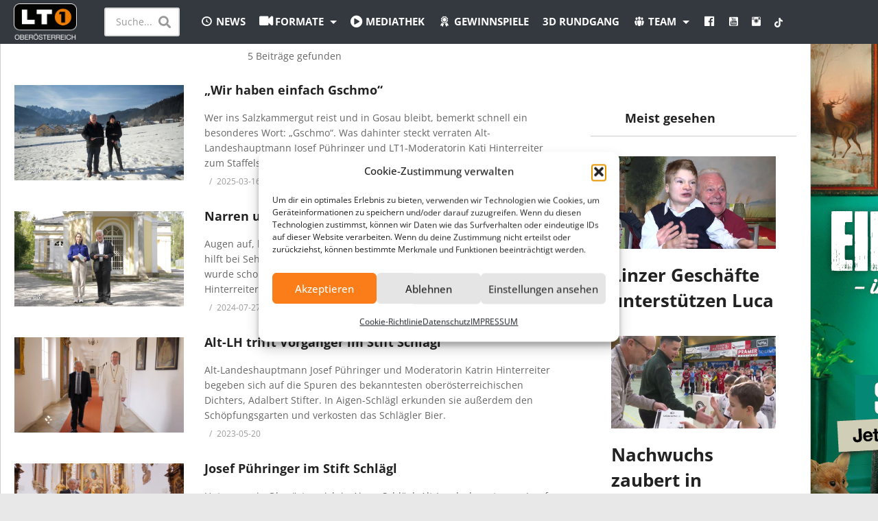

--- FILE ---
content_type: text/html; charset=UTF-8
request_url: https://www.lt1.at/tag/alt-landeshauptmann/
body_size: 25993
content:
<!DOCTYPE html>
<!--[if IE 7]>
<html class="ie ie7" lang="de">
<![endif]-->
<!--[if IE 8]>
<html class="ie ie8" lang="de">
<![endif]-->
<!--[if !(IE 7) | !(IE 8)  ]>-->
<html lang="de">
<!--
	****** 2 powered by *******************************************************************************
	*	   __  ___ ______ ____   ____ ___           ____   ___   ______ ___       ____ __ __ ______ *
   	*	  /  |/  // ____// __ \ /  _//   |         / __ \ /   | /_  __//   |     /  _// //_//_  __/	*
  	*	 / /|_/ // __/  / / / / / / / /| | ______ / / / // /| |  / /  / /| |     / / / ,<    / /   	*
 	*	/ /  / // /___ / /_/ /_/ / / ___ |/_____// /_/ // ___ | / /  / ___ |   _/ / / /| |  / /    	*
	*  /_/  /_//_____//_____//___//_/  |_|      /_____//_/  |_|/_/  /_/  |_|  /___//_/ |_| /_/  	*
	*																						   		*
    ******************************************************************** media-data.at **************
-->
<!--<![endif]--><head>
<meta charset="UTF-8">
<meta name="viewport" content="width=device-width, initial-scale=1">
<link rel="profile" href="http://gmpg.org/xfn/11">
<link rel="pingback" href="https://www.lt1.at/xmlrpc.php">
<meta name="description" content=""/><!-- Google Analytics -->
<script type="text/plain" data-service="google-analytics" data-category="statistics">(function(i,s,o,g,r,a,m){i['GoogleAnalyticsObject']=r;i[r]=i[r]||function(){
(i[r].q=i[r].q||[]).push(arguments)},i[r].l=1*new Date();a=s.createElement(o),
m=s.getElementsByTagName(o)[0];a.async=1;a.src=g;m.parentNode.insertBefore(a,m)
})(window,document,'script','https://www.google-analytics.com/analytics.js','ga');
ga('create', 'UA-50826384-3', 'auto');
ga('send', 'pageview');</script>
<!-- End Google Analytics -->
<!-- Facebook Pixel -->
<script type="text/plain" data-service="facebook" data-category="marketing">!function(f,b,e,v,n,t,s)
{if(f.fbq)return;n=f.fbq=function(){n.callMethod?
n.callMethod.apply(n,arguments):n.queue.push(arguments)};
if(!f._fbq)f._fbq=n;n.push=n;n.loaded=!0;n.version='2.0';
n.queue=[];t=b.createElement(e);t.async=!0;
t.src=v;s=b.getElementsByTagName(e)[0];
s.parentNode.insertBefore(t,s)}(window, document,'script',
'https://connect.facebook.net/en_US/fbevents.js');
fbq('init', '638974706516205');
fbq('track', 'PageView');</script>
<noscript><img height='1' width='1' style='display:none'
src='https://www.facebook.com/tr?id=638974706516205&ev=PageView&noscript=1'
/></noscript>
<!-- End Facebook Pixel -->
<title>Alt-Landeshauptmann &#8211; LT1 &#8211; Oberösterreichs größter Privatsender</title>
<meta name='robots' content='max-image-preview:large' />
<link rel='dns-prefetch' href='//widgetlogic.org' />
<link rel='dns-prefetch' href='//www.googletagmanager.com' />
<link rel='dns-prefetch' href='//pagead2.googlesyndication.com' />
<link rel="alternate" type="application/rss+xml" title="LT1 - Oberösterreichs größter Privatsender &raquo; Feed" href="https://www.lt1.at/feed/" />
<link rel="alternate" type="application/rss+xml" title="LT1 - Oberösterreichs größter Privatsender &raquo; Kommentar-Feed" href="https://www.lt1.at/comments/feed/" />
<link rel="alternate" type="application/rss+xml" title="LT1 - Oberösterreichs größter Privatsender &raquo; Alt-Landeshauptmann Schlagwort-Feed" href="https://www.lt1.at/tag/alt-landeshauptmann/feed/" />
<style id='wp-img-auto-sizes-contain-inline-css' type='text/css'>
img:is([sizes=auto i],[sizes^="auto," i]){contain-intrinsic-size:3000px 1500px}
/*# sourceURL=wp-img-auto-sizes-contain-inline-css */
</style>
<link rel='stylesheet' id='dashicons-css' href='https://www.lt1.at/wp-includes/css/dashicons.min.css' type='text/css' media='all' />
<link rel='stylesheet' id='elusive-css' href='https://www.lt1.at/wp-content/plugins/menu-icons/vendor/codeinwp/icon-picker/css/types/elusive.min.css' type='text/css' media='all' />
<link rel='stylesheet' id='menu-icon-font-awesome-css' href='https://www.lt1.at/wp-content/plugins/menu-icons/css/fontawesome/css/all.min.css' type='text/css' media='all' />
<link rel='stylesheet' id='foundation-icons-css' href='https://www.lt1.at/wp-content/plugins/menu-icons/vendor/codeinwp/icon-picker/css/types/foundation-icons.min.css' type='text/css' media='all' />
<link rel='stylesheet' id='genericons-css' href='https://www.lt1.at/wp-content/plugins/menu-icons/vendor/codeinwp/icon-picker/css/types/genericons.min.css' type='text/css' media='all' />
<link rel='stylesheet' id='menu-icons-extra-css' href='https://www.lt1.at/wp-content/plugins/menu-icons/css/extra.min.css' type='text/css' media='all' />
<link rel='stylesheet' id='poll-maker-ays-admin-css' href='https://www.lt1.at/wp-content/plugins/poll-maker/admin/css/admin.css' type='text/css' media='all' />
<link rel='stylesheet' id='dce-dynamic-visibility-style-css' href='https://www.lt1.at/wp-content/plugins/dynamic-visibility-for-elementor/assets/css/dynamic-visibility.css' type='text/css' media='all' />
<style id='wp-emoji-styles-inline-css' type='text/css'>

	img.wp-smiley, img.emoji {
		display: inline !important;
		border: none !important;
		box-shadow: none !important;
		height: 1em !important;
		width: 1em !important;
		margin: 0 0.07em !important;
		vertical-align: -0.1em !important;
		background: none !important;
		padding: 0 !important;
	}
/*# sourceURL=wp-emoji-styles-inline-css */
</style>
<link rel='stylesheet' id='wp-block-library-css' href='https://www.lt1.at/wp-includes/css/dist/block-library/style.min.css' type='text/css' media='all' />
<style id='classic-theme-styles-inline-css' type='text/css'>
/*! This file is auto-generated */
.wp-block-button__link{color:#fff;background-color:#32373c;border-radius:9999px;box-shadow:none;text-decoration:none;padding:calc(.667em + 2px) calc(1.333em + 2px);font-size:1.125em}.wp-block-file__button{background:#32373c;color:#fff;text-decoration:none}
/*# sourceURL=/wp-includes/css/classic-themes.min.css */
</style>
<link rel='stylesheet' id='block-widget-css' href='https://www.lt1.at/wp-content/plugins/widget-logic/block_widget/css/widget.css' type='text/css' media='all' />
<style id='global-styles-inline-css' type='text/css'>
:root{--wp--preset--aspect-ratio--square: 1;--wp--preset--aspect-ratio--4-3: 4/3;--wp--preset--aspect-ratio--3-4: 3/4;--wp--preset--aspect-ratio--3-2: 3/2;--wp--preset--aspect-ratio--2-3: 2/3;--wp--preset--aspect-ratio--16-9: 16/9;--wp--preset--aspect-ratio--9-16: 9/16;--wp--preset--color--black: #000000;--wp--preset--color--cyan-bluish-gray: #abb8c3;--wp--preset--color--white: #ffffff;--wp--preset--color--pale-pink: #f78da7;--wp--preset--color--vivid-red: #cf2e2e;--wp--preset--color--luminous-vivid-orange: #ff6900;--wp--preset--color--luminous-vivid-amber: #fcb900;--wp--preset--color--light-green-cyan: #7bdcb5;--wp--preset--color--vivid-green-cyan: #00d084;--wp--preset--color--pale-cyan-blue: #8ed1fc;--wp--preset--color--vivid-cyan-blue: #0693e3;--wp--preset--color--vivid-purple: #9b51e0;--wp--preset--gradient--vivid-cyan-blue-to-vivid-purple: linear-gradient(135deg,rgb(6,147,227) 0%,rgb(155,81,224) 100%);--wp--preset--gradient--light-green-cyan-to-vivid-green-cyan: linear-gradient(135deg,rgb(122,220,180) 0%,rgb(0,208,130) 100%);--wp--preset--gradient--luminous-vivid-amber-to-luminous-vivid-orange: linear-gradient(135deg,rgb(252,185,0) 0%,rgb(255,105,0) 100%);--wp--preset--gradient--luminous-vivid-orange-to-vivid-red: linear-gradient(135deg,rgb(255,105,0) 0%,rgb(207,46,46) 100%);--wp--preset--gradient--very-light-gray-to-cyan-bluish-gray: linear-gradient(135deg,rgb(238,238,238) 0%,rgb(169,184,195) 100%);--wp--preset--gradient--cool-to-warm-spectrum: linear-gradient(135deg,rgb(74,234,220) 0%,rgb(151,120,209) 20%,rgb(207,42,186) 40%,rgb(238,44,130) 60%,rgb(251,105,98) 80%,rgb(254,248,76) 100%);--wp--preset--gradient--blush-light-purple: linear-gradient(135deg,rgb(255,206,236) 0%,rgb(152,150,240) 100%);--wp--preset--gradient--blush-bordeaux: linear-gradient(135deg,rgb(254,205,165) 0%,rgb(254,45,45) 50%,rgb(107,0,62) 100%);--wp--preset--gradient--luminous-dusk: linear-gradient(135deg,rgb(255,203,112) 0%,rgb(199,81,192) 50%,rgb(65,88,208) 100%);--wp--preset--gradient--pale-ocean: linear-gradient(135deg,rgb(255,245,203) 0%,rgb(182,227,212) 50%,rgb(51,167,181) 100%);--wp--preset--gradient--electric-grass: linear-gradient(135deg,rgb(202,248,128) 0%,rgb(113,206,126) 100%);--wp--preset--gradient--midnight: linear-gradient(135deg,rgb(2,3,129) 0%,rgb(40,116,252) 100%);--wp--preset--font-size--small: 13px;--wp--preset--font-size--medium: 20px;--wp--preset--font-size--large: 36px;--wp--preset--font-size--x-large: 42px;--wp--preset--spacing--20: 0.44rem;--wp--preset--spacing--30: 0.67rem;--wp--preset--spacing--40: 1rem;--wp--preset--spacing--50: 1.5rem;--wp--preset--spacing--60: 2.25rem;--wp--preset--spacing--70: 3.38rem;--wp--preset--spacing--80: 5.06rem;--wp--preset--shadow--natural: 6px 6px 9px rgba(0, 0, 0, 0.2);--wp--preset--shadow--deep: 12px 12px 50px rgba(0, 0, 0, 0.4);--wp--preset--shadow--sharp: 6px 6px 0px rgba(0, 0, 0, 0.2);--wp--preset--shadow--outlined: 6px 6px 0px -3px rgb(255, 255, 255), 6px 6px rgb(0, 0, 0);--wp--preset--shadow--crisp: 6px 6px 0px rgb(0, 0, 0);}:where(.is-layout-flex){gap: 0.5em;}:where(.is-layout-grid){gap: 0.5em;}body .is-layout-flex{display: flex;}.is-layout-flex{flex-wrap: wrap;align-items: center;}.is-layout-flex > :is(*, div){margin: 0;}body .is-layout-grid{display: grid;}.is-layout-grid > :is(*, div){margin: 0;}:where(.wp-block-columns.is-layout-flex){gap: 2em;}:where(.wp-block-columns.is-layout-grid){gap: 2em;}:where(.wp-block-post-template.is-layout-flex){gap: 1.25em;}:where(.wp-block-post-template.is-layout-grid){gap: 1.25em;}.has-black-color{color: var(--wp--preset--color--black) !important;}.has-cyan-bluish-gray-color{color: var(--wp--preset--color--cyan-bluish-gray) !important;}.has-white-color{color: var(--wp--preset--color--white) !important;}.has-pale-pink-color{color: var(--wp--preset--color--pale-pink) !important;}.has-vivid-red-color{color: var(--wp--preset--color--vivid-red) !important;}.has-luminous-vivid-orange-color{color: var(--wp--preset--color--luminous-vivid-orange) !important;}.has-luminous-vivid-amber-color{color: var(--wp--preset--color--luminous-vivid-amber) !important;}.has-light-green-cyan-color{color: var(--wp--preset--color--light-green-cyan) !important;}.has-vivid-green-cyan-color{color: var(--wp--preset--color--vivid-green-cyan) !important;}.has-pale-cyan-blue-color{color: var(--wp--preset--color--pale-cyan-blue) !important;}.has-vivid-cyan-blue-color{color: var(--wp--preset--color--vivid-cyan-blue) !important;}.has-vivid-purple-color{color: var(--wp--preset--color--vivid-purple) !important;}.has-black-background-color{background-color: var(--wp--preset--color--black) !important;}.has-cyan-bluish-gray-background-color{background-color: var(--wp--preset--color--cyan-bluish-gray) !important;}.has-white-background-color{background-color: var(--wp--preset--color--white) !important;}.has-pale-pink-background-color{background-color: var(--wp--preset--color--pale-pink) !important;}.has-vivid-red-background-color{background-color: var(--wp--preset--color--vivid-red) !important;}.has-luminous-vivid-orange-background-color{background-color: var(--wp--preset--color--luminous-vivid-orange) !important;}.has-luminous-vivid-amber-background-color{background-color: var(--wp--preset--color--luminous-vivid-amber) !important;}.has-light-green-cyan-background-color{background-color: var(--wp--preset--color--light-green-cyan) !important;}.has-vivid-green-cyan-background-color{background-color: var(--wp--preset--color--vivid-green-cyan) !important;}.has-pale-cyan-blue-background-color{background-color: var(--wp--preset--color--pale-cyan-blue) !important;}.has-vivid-cyan-blue-background-color{background-color: var(--wp--preset--color--vivid-cyan-blue) !important;}.has-vivid-purple-background-color{background-color: var(--wp--preset--color--vivid-purple) !important;}.has-black-border-color{border-color: var(--wp--preset--color--black) !important;}.has-cyan-bluish-gray-border-color{border-color: var(--wp--preset--color--cyan-bluish-gray) !important;}.has-white-border-color{border-color: var(--wp--preset--color--white) !important;}.has-pale-pink-border-color{border-color: var(--wp--preset--color--pale-pink) !important;}.has-vivid-red-border-color{border-color: var(--wp--preset--color--vivid-red) !important;}.has-luminous-vivid-orange-border-color{border-color: var(--wp--preset--color--luminous-vivid-orange) !important;}.has-luminous-vivid-amber-border-color{border-color: var(--wp--preset--color--luminous-vivid-amber) !important;}.has-light-green-cyan-border-color{border-color: var(--wp--preset--color--light-green-cyan) !important;}.has-vivid-green-cyan-border-color{border-color: var(--wp--preset--color--vivid-green-cyan) !important;}.has-pale-cyan-blue-border-color{border-color: var(--wp--preset--color--pale-cyan-blue) !important;}.has-vivid-cyan-blue-border-color{border-color: var(--wp--preset--color--vivid-cyan-blue) !important;}.has-vivid-purple-border-color{border-color: var(--wp--preset--color--vivid-purple) !important;}.has-vivid-cyan-blue-to-vivid-purple-gradient-background{background: var(--wp--preset--gradient--vivid-cyan-blue-to-vivid-purple) !important;}.has-light-green-cyan-to-vivid-green-cyan-gradient-background{background: var(--wp--preset--gradient--light-green-cyan-to-vivid-green-cyan) !important;}.has-luminous-vivid-amber-to-luminous-vivid-orange-gradient-background{background: var(--wp--preset--gradient--luminous-vivid-amber-to-luminous-vivid-orange) !important;}.has-luminous-vivid-orange-to-vivid-red-gradient-background{background: var(--wp--preset--gradient--luminous-vivid-orange-to-vivid-red) !important;}.has-very-light-gray-to-cyan-bluish-gray-gradient-background{background: var(--wp--preset--gradient--very-light-gray-to-cyan-bluish-gray) !important;}.has-cool-to-warm-spectrum-gradient-background{background: var(--wp--preset--gradient--cool-to-warm-spectrum) !important;}.has-blush-light-purple-gradient-background{background: var(--wp--preset--gradient--blush-light-purple) !important;}.has-blush-bordeaux-gradient-background{background: var(--wp--preset--gradient--blush-bordeaux) !important;}.has-luminous-dusk-gradient-background{background: var(--wp--preset--gradient--luminous-dusk) !important;}.has-pale-ocean-gradient-background{background: var(--wp--preset--gradient--pale-ocean) !important;}.has-electric-grass-gradient-background{background: var(--wp--preset--gradient--electric-grass) !important;}.has-midnight-gradient-background{background: var(--wp--preset--gradient--midnight) !important;}.has-small-font-size{font-size: var(--wp--preset--font-size--small) !important;}.has-medium-font-size{font-size: var(--wp--preset--font-size--medium) !important;}.has-large-font-size{font-size: var(--wp--preset--font-size--large) !important;}.has-x-large-font-size{font-size: var(--wp--preset--font-size--x-large) !important;}
:where(.wp-block-post-template.is-layout-flex){gap: 1.25em;}:where(.wp-block-post-template.is-layout-grid){gap: 1.25em;}
:where(.wp-block-term-template.is-layout-flex){gap: 1.25em;}:where(.wp-block-term-template.is-layout-grid){gap: 1.25em;}
:where(.wp-block-columns.is-layout-flex){gap: 2em;}:where(.wp-block-columns.is-layout-grid){gap: 2em;}
:root :where(.wp-block-pullquote){font-size: 1.5em;line-height: 1.6;}
/*# sourceURL=global-styles-inline-css */
</style>
<link rel='stylesheet' id='video-ads-management-css' href='https://www.lt1.at/wp-content/plugins/cactus-ads/css/video-ads-management.css' type='text/css' media='all' />
<link rel='stylesheet' id='contact-form-7-css' href='https://www.lt1.at/wp-content/plugins/contact-form-7/includes/css/styles.css' type='text/css' media='all' />
<link rel='stylesheet' id='easy-tab-css' href='https://www.lt1.at/wp-content/plugins/easy-tab/tab.css' type='text/css' media='all' />
<link rel='stylesheet' id='poll-maker-ays-css' href='https://www.lt1.at/wp-content/plugins/poll-maker/public/css/poll-maker-ays-public.css' type='text/css' media='all' />
<link rel='stylesheet' id='cookieconsent-css' href='https://www.lt1.at/wp-content/plugins/super-simple-tracking-codes/public/assets/vendor/css/cookieconsent.min.css' type='text/css' media='all' />
<link rel='stylesheet' id='cmplz-general-css' href='https://www.lt1.at/wp-content/plugins/complianz-gdpr/assets/css/cookieblocker.min.css' type='text/css' media='all' />
<link rel='stylesheet' id='search-filter-plugin-styles-css' href='https://www.lt1.at/wp-content/plugins/search-filter-pro/public/assets/css/search-filter.min.css' type='text/css' media='all' />
<link rel='stylesheet' id='videopro-parent-css' href='https://www.lt1.at/wp-content/themes/videopro/style.css' type='text/css' media='all' />
<link rel='stylesheet' id='mashmenu-css-css' href='https://www.lt1.at/wp-content/themes/videopro/inc/megamenu/css/mashmenu.css' type='text/css' media='all' />
<link rel='stylesheet' id='font-awesome-2-css' href='https://www.lt1.at/wp-content/themes/videopro/css/font-awesome/css/font-awesome.min.css' type='text/css' media='all' />
<link rel='stylesheet' id='slick-css' href='https://www.lt1.at/wp-content/themes/videopro/css/slick.css' type='text/css' media='all' />
<link rel='stylesheet' id='malihu-scroll-css' href='https://www.lt1.at/wp-content/themes/videopro/css/jquery.mCustomScrollbar.min.css' type='text/css' media='all' />
<link rel='stylesheet' id='videopro-style-css' href='https://www.lt1.at/wp-content/themes/mediadata-child/style.css' type='text/css' media='all' />
<link rel='stylesheet' id='videopro-membership-css' href='https://www.lt1.at/wp-content/themes/videopro/css/membership.css' type='text/css' media='all' />
<link rel='stylesheet' id='cactus-video-css-css' href='https://www.lt1.at/wp-content/plugins/cactus-video/css/main.css' type='text/css' media='all' />
<link rel='stylesheet' id='videopro-lightbox-style-css' href='https://www.lt1.at/wp-content/plugins/cactus-video/js/lightbox/lightbox.css' type='text/css' media='all' />
<link rel='stylesheet' id='ct-priority-nav-css' href='https://www.lt1.at/wp-content/plugins/videopro-shortcodes/shortcodes/js/priority-nav/priority-nav-core.css' type='text/css' media='all' />
<link rel='stylesheet' id='ct_shortcode_style-css' href='https://www.lt1.at/wp-content/plugins/videopro-shortcodes/shortcodes/css/shortcode.css' type='text/css' media='all' />
<style id='ct_shortcode_style-inline-css' type='text/css'>
@media only screen and (-webkit-min-device-pixel-ratio: 2),(min-resolution: 192dpi) {
					/* Retina Logo */
					.primary-header .cactus-logo.navigation-font a{background:url(https://www.lt1.at/wp-content/uploads/2018/03/lt1-logo.png) no-repeat center; background-size:contain;}
					.primary-header .cactus-logo.navigation-font a img{ opacity:0; visibility:hidden}
				}img.gform_ajax_spinner{background:url(https://www.lt1.at/wp-content/themes/videopro/images/ajax-loader.gif);}body,.tooltip,.content-font{font-family:"Open Sans";}.navigation-font{font-family:"Open Sans";}.cactus-submit-video a{background-color:########################################D9251D !important;color:########################################FFFFFF !important;}.cactus-submit-video a:hover{background-color:########################################999999 !important;color:########################################FFFFFF !important;}.bottom-prev-next-slider {
position:absolute;
bottom:-35px;
}

.bottom_navi {
    display: flex;
    align-items: center;
    justify-content: center;
}o

.meta-1.categories.cactus-info.font-size-1 {
    display: none;
}

.post-meta {
    display: none;
}

#video_thumbnail_image .ct-icon-video.animated {
    background-color: #ee7f01;
}

.cactus-note {
       display: none; 
}


.titleheadlines 
{
color: white;
}
.titleheadlines a {
color: white;
}

.titleheadlines a:hover {
color: white;
text-decoration: none;
}

.headlineicon
{
margin-top: -6px;
margin-left: 5px;  

}


#responsive-form{
	margin:0 auto;
        width:100%;
        padding: 20px;
	
	border: 2px solid #fa7d19;

}
.form-row{
	width: 100%;
	
}
.column-half, .column-full{
	float: left;
	position: relative;
	padding-right: 0.65rem;
	width:100%;
	-webkit-box-sizing: border-box;
        -moz-box-sizing: border-box;
        box-sizing: border-box
}
.clearfix:after {
	content: "";
	display: table;
	clear: both;
}

/**---------------- Media query ----------------**/
@media only screen and (min-width: 48em) { 
	.column-half{
		width: 50%;
	}
}

/** Text Fields
------------------------------------------------------------ */
.input,
.textarea {
	margin-bottom: 8px;
	padding: 5px 7px;
	border: 1px solid #d5d29f;
	background: #eae6c1;
}

.input[type="text"],
.input[type="email"],
.input[type="tel"],
.input[type="url"],
.input[type="number"],
.input[type="range"],
.input[type=date],
.input[type=file] {
}

.input[type="text"] {
}

.input[type="email"] {
}

.input[type="tel"] {
}

.textarea {
}

/** Checkboxes, Radio Buttons and Drop Down Menus
------------------------------------------------------------ */
.input[type="checkbox"],
.input[type="radio"] {
	margin-right: 6px;
	border: none;
	background: none;
}

.select {
	padding: 5px;
	border: 1px solid #eae6c1;
	background: #d7d1a1;
}

.wpcf7-submit {
    width: 100%;
    font-size: 15px !important;
    
    
    padding: 20px;
}




.logoicon { animation: turner 4s infinite linear;
     animation-iteration-count: 1;
    
}

@keyframes turner{
    from{  transform: rotateY(0deg); opacity: 0}
    to  {  transform: rotateY(360deg); opacity: 1}
    }

.subtitle {    
    
z-index: 1000;
display: inline;
    color: white;
   
   /* font-family: "Roboto", Times, sans-serif;*/
    line-height: 100%;
     padding: 5px;
    font-size: 1.15rem;
    background-color: #ef7f01;
}


.zoomimage img {
  max-width: 100%;
  
  -moz-transition: all 0.3s;
  -webkit-transition: all 0.3s;
  transition: all 0.3s;
}
.zoomimage:hover img {
  -moz-transform: scale(1.1);
  -webkit-transform: scale(1.1);
  transform: scale(1.1);
}
.widget_nav_menu:not(.menu-list) li a {
border-bottom:none !important;
margin-bottom: 0px;
padding-top: 0px !important;
padding-bottom: 0px !important;
}



.widget .widget-title {
border-bottom:none !important;
padding-left: 20px !important;
margin-bottom: 0px;
}

.social-listing {
    padding-left: 20px;
}

.footer-sidebar.cactus-sidebar {

    padding-bottom: 0px !important;

}
@media screen and (max-width: 600px) {
 footer .cactus-container &gt; .cactus-row &gt; * {

    margin-bottom: 10px !important;

}
}
.cactus-main-menu &gt; ul &gt; li &gt; a {
    padding: 38px 0px 37px 20px;
    font-weight: bold;
    text-decoration: none;
    display: block;
    backface-visibility: hidden;
    -webkit-backface-visibility: hidden;
}    

.cactus-contents-block.style-11 .cactus-sub-wrap {
    margin-bottom: -18px !important; 
}

.event_content1 {
    background-color: #1a171b;
    padding: 20px;
    margin-top: -8px;
}
.event_date {
    color: #8ab5c4;
    font-weight: bold;
    font-size: 4rem;
    text-align: center;
}
.event_info {
    color: white;
    font-weight: bold;
    font-size: 1rem;
    text-align: center;
}
.event_ort {
    color: white;
    font-weight: bold;
    font-size: 1.5rem;
    text-align: center;
    text-transform: uppercase;
}
.event_programm {
    color: white;
    font-size: 1rem;
    text-align: center;
}
.event_beschreibung {
    color: white;
    font-size: 0.9rem;
    text-align: center;
}

.fas.fa-hashtag {
    color: white;
}
.event_slogan {
    color: #8ab5c4;
    font-size: 2rem;
    text-align: center;
    font-weight: bold;
}

#responsive-form_events{
	margin:0 auto;
        width:100%;
        padding: 20px;

}

.column-half_events, .column-full_events{
	position: relative;
	-webkit-box-sizing: border-box;
        -moz-box-sizing: border-box;
        box-sizing: border-box;
      margin: auto;
      width: 50%;
      text-align: center;
}

.wpcf7-form-control.wpcf7-submit.events {
background-color: #8ab5c4;
    
}
.wpcf7-form-control.wpcf7-submit.events:hover {
    
   background-color: #8ab5c4; 
}

.event_vids * .cactus-post-title&gt;a {
    color: white;
}
.event_vids {

    background-color: #1a171b;
    margin-left: -21px;
    margin-right: -21px;
    padding: 20px;
    padding-top: 40px;
    padding-bottom: 40px;
}
.event_programm_footer {
background-color: #8ab5c4;   
padding: 20px;
margin: -21px;
margin-bottom: 25px;
}
.event_programm_footer_title {
    color: white;
    font-size: 1.5rem;
    text-align: center;
    font-weight: bold;
}

.event_programm_footer_text {
    color: white;
    font-size: 1rem;
    text-align: center;
}
.event_footer {
    background-color: #1a171b; 
    padding: 20px;
    margin: -21px;
    text-align: center;
    margin-top: -25px;
        margin-bottom: 30px;
        color: white;
}
@media screen and (max-width: 600px) {
 .column-half_events, .column-full_events{

    width: 100%;

}
}

div.asl_m .probox .proinput .loading {
    display: none;
}

div.asl_w {
   border-radius: 5px;

    border: 2px solid rgba(153,153,153,1.0);;
}


div.asl_w .probox .proinput input::-moz-placeholder {

    color: gray;
    background-color: rgba(51,51,51,1.0);

}

#ajaxsearchlite1 .probox .proinput, div.asl_w .probox .proinput {
    background-color: rgba(51,51,51,1.0);
}

div.asl_m .probox .promagnifier .innericon, div.asl_m .probox .prosettings .innericon, div.asl_m .probox .proclose .innericon {
    background-color: rgba(51,51,51,1.0);

}

#ajaxsearchliteres1 {

    width: 600px !important;

}

div.asl_r .results .item .asl_content h3, div.asl_r .results .item .asl_content h3 a {
    color: #ee7f01;
    font-weight: bold;

}
div.asl_r p.showmore a {
    color: #ee7f01;
}

div.asl_r .results .item .asl_content h3 a:hover {
   
    color: #ee7f01;
    font-weight: bold;
}

div.asl_m .probox .proloading, div.asl_m .probox .proclose {
    background-color: rgba(51,51,51,1.0);
}

div.asl_m .probox .proinput {
    margin-left: 0px;
}


div.asl_r.vertical {
    padding: 4px;
    background: white;
    border: 3px solid #ee7f01 !important;
    border-radius: 5px !important;

}

div.asl_w .mCSBap_scrollTools .mCSBap_dragger .mCSBap_dragger_bar {
    background-color: #ee7f01;
}

.cactus-header-search-box-expandable {
    width: 150px;
    position: relative;
    z-index: 1;
    transition: all 0.1s 0s;
    -webkit-transition: all 0.1s 0s;
}

@media (max-width: 767px) {

.cactus-header-search-form {
    width: 70%;
}   
div.asl_w {
  
    right: 10px;
    top: 25px;
}
.cactus-header-search-box-expandable {

    width: 60%;
}
#ajaxsearchliteres1 {
    width: 600px !important;
    width: 90% !important;
    left: 10px !important;
}

}
.excerpt.sub-lineheight .breads {
display: none;
}

.excerpt.sub-lineheight .tptn_counter
{
display: none;
}
@media all and (-ms-high-contrast: none), (-ms-high-contrast: active) {
   #skyscraper {
        display: none !important;
    }
}


.event-template-default .post-list-in-single 
{ display: none;}

.event-template-default .single-post-heading 
{display: none;}

.event-template-default .ct-icon-video.lightbox_item 
{width: 100%;
height: 100%;
background-color: transparent;
margin-left: 0px;
margin-top: 0px;top: 0%;left: 0%;}

.event-template-default .cactus-post-title.entry-title.h4 
{pointer-events: none;}

.event-template-default .cactus-contents-block.style-1 .cactus-sub-wrap 
{display: flex;align-items: center;justify-content: center;}

.ads-system .ads-content {
    display: flex;
    align-items: center;
    justify-content: center;

}

.cactus-open-left-sidebar.right-logo.cactus-main-menu &gt; ul &gt; li &gt; a {
display: none;
    
}

.vcard.author.cactus-info.font-size-1 {
 display: none;
}

.tptn_counter {
    display: none;
}



figure.overlay {
/*display: none !important;*/
}


.cactus-header-search-form form input:not([type="submit"]) {
    background-color: white;
    border-color: rgba(0,0,0,0.15);
   ;

}

.cactus-main-menu &gt; ul &gt; li &gt; ul li:first-child {

    border-top: 3px solid rgba(239,127,1,1.0);

}

.d-none {

    display: none !important;

}

#cactus-body-container {

    margin-top: 64px !important;

}

.cactus-main-menu.cactus-open-search-mobile.navigation-font {

    float: right;
    padding-right: 10px;
    margin-top: -59px;

}

.sticky-menu .cactus-open-menu-mobile.cactus-main-menu {

   /* float: right;*/
   margin-right: 50px;*/

}

.sticky-menu .cactus-header-search-form {

    /*display: block;*/
   /* float: left;*/

}

.xxx.fas.fa-search {

    padding-bottom: 2px;

}

.cactus-nav-main.dark-div.dark-bg-color-1 {

    height: 64px;

}


.main-content-col {

    padding-top: 5px;

}

.excerpt.sub-lineheight .breads {

    display: none;

}

.grecaptcha-badge {

    visibility: hidden !important;

}

.navigation-font {

    font-size: 15px !important;
}


.page-id-577 .entry-date.updated {
display: none;
} 

.single-post-content .post-metadata {

    padding-bottom: 0px !important;
    margin-bottom: 0px !important;

}

.edit-link {

    display: none;

}

.cactus-main-menu&gt;ul&gt;li&gt;ul li:first-child {
    border-top: 3px solid #ef7f01;
}

@media only screen and (max-width: 600px) {
  .ct-icon-video {
    display: none;
}
}

.rezeptelink {
    text-align: right;
    padding: 5px;
    margin-bottom: 10px !important;
    font-weight: bold;
}

.embed-container 
{ position: relative; padding-bottom:56.25%; height:0; overflow: hidden; max-width: 100%; } 
.embed-container iframe, .embed-container object, .embed-container embed 
{ position: absolute; top: 0; left: 0; width: 100%; height: 100%;}

.view.cactus-info.font-size-1 {
    display: none;
}

.navigation-font {
    text-transform: uppercase;
}

.cactus-box .wall-ads-right {
   
    width: 400px !important;
}
/*# sourceURL=ct_shortcode_style-inline-css */
</style>
<link rel='stylesheet' id='jquery-lazyloadxt-spinner-css-css' href='//www.lt1.at/wp-content/plugins/a3-lazy-load/assets/css/jquery.lazyloadxt.spinner.css' type='text/css' media='all' />
<link rel='stylesheet' id='a3a3_lazy_load-css' href='//www.lt1.at/wp-content/uploads/sass/a3_lazy_load.min.css' type='text/css' media='all' />
<script type="text/javascript" src="https://www.lt1.at/wp-includes/js/jquery/jquery.min.js" id="jquery-core-js"></script>
<script type="text/javascript" src="https://www.lt1.at/wp-includes/js/jquery/jquery-migrate.min.js" id="jquery-migrate-js"></script>
<script type="text/javascript" src="https://www.lt1.at/wp-content/plugins/easy-tab/tab.js" id="easy-tab-js"></script>
<script type="text/javascript" id="search-filter-elementor-js-extra">
/* <![CDATA[ */
var SFE_DATA = {"ajax_url":"https://www.lt1.at/wp-admin/admin-ajax.php","home_url":"https://www.lt1.at/"};
//# sourceURL=search-filter-elementor-js-extra
/* ]]> */
</script>
<script type="text/javascript" src="https://www.lt1.at/wp-content/plugins/search-filter-elementor/assets/v2/js/search-filter-elementor.js" id="search-filter-elementor-js"></script>
<script type="text/javascript" id="search-filter-plugin-build-js-extra">
/* <![CDATA[ */
var SF_LDATA = {"ajax_url":"https://www.lt1.at/wp-admin/admin-ajax.php","home_url":"https://www.lt1.at/"};
//# sourceURL=search-filter-plugin-build-js-extra
/* ]]> */
</script>
<script type="text/javascript" src="https://www.lt1.at/wp-content/plugins/search-filter-pro/public/assets/js/search-filter-build.min.js" id="search-filter-plugin-build-js"></script>
<script type="text/javascript" src="https://www.lt1.at/wp-content/plugins/search-filter-pro/public/assets/js/chosen.jquery.min.js" id="search-filter-plugin-chosen-js"></script>
<script type="text/javascript" id="videopro-ajax-request-js-extra">
/* <![CDATA[ */
var cactus = {"ajaxurl":"https://www.lt1.at/wp-admin/admin-ajax.php","video_pro_main_color":"#d9251d","query_vars":{"tag":"alt-landeshauptmann","error":"","m":"","p":0,"post_parent":"","subpost":"","subpost_id":"","attachment":"","attachment_id":0,"name":"","pagename":"","page_id":0,"second":"","minute":"","hour":"","day":0,"monthnum":0,"year":0,"w":0,"category_name":"","cat":"","tag_id":32123,"author":"","author_name":"","feed":"","tb":"","paged":0,"meta_key":"","meta_value":"","preview":"","s":"","sentence":"","title":"","fields":"all","menu_order":"","embed":"","category__in":[],"category__not_in":[],"category__and":[],"post__in":[],"post__not_in":[],"post_name__in":[],"tag__in":[],"tag__not_in":[],"tag__and":[],"tag_slug__in":["alt-landeshauptmann"],"tag_slug__and":[],"post_parent__in":[],"post_parent__not_in":[],"author__in":[],"author__not_in":[],"search_columns":[],"post_type":["post"],"ignore_sticky_posts":false,"suppress_filters":false,"cache_results":true,"update_post_term_cache":true,"update_menu_item_cache":false,"lazy_load_term_meta":true,"update_post_meta_cache":true,"posts_per_page":20,"nopaging":false,"comments_per_page":"50","no_found_rows":false,"order":"DESC"},"current_url":"https://www.lt1.at/tag/alt-landeshauptmann"};
//# sourceURL=videopro-ajax-request-js-extra
/* ]]> */
</script>
<script type="text/javascript" src="https://www.lt1.at/wp-content/themes/videopro/js/ajax.js" id="videopro-ajax-request-js"></script>
<link rel="https://api.w.org/" href="https://www.lt1.at/wp-json/" /><link rel="alternate" title="JSON" type="application/json" href="https://www.lt1.at/wp-json/wp/v2/tags/32123" /><link rel="EditURI" type="application/rsd+xml" title="RSD" href="https://www.lt1.at/xmlrpc.php?rsd" />
<meta name="generator" content="WordPress 6.9" />
<!-- start Simple Custom CSS and JS -->
<style type="text/css">
@media only screen and (max-width: 600px) {
  #overlay {
	  margin-left: 15px !important;
      margin-top: 0px !important;
	}  
	 
}


/* Video - Overlay */ 
#overlay {
  position: absolute; 
  top: 10px; 
  color: #FFF; 
  text-align: left;
  font-size: 9px;
  background-color: rgba(0, 0, 0, 0.3);
  width: auto;
  padding: 3px 3px;
  margin-left: 35px;
  margin-top: 5px;
  z-index: 2147483647;
  font-family: Verdana;
  left: 10px;
  border-left: 5px solid #ef7f01;
  padding-right: 5px;
}

.wp-video-shortcode {
  z-index: 1;
}

</style>
<!-- end Simple Custom CSS and JS -->
<!-- start Simple Custom CSS and JS -->
<style type="text/css">
.sf_date_field {
    display: flex !important;
}

.sf_date_field > li {
    margin-right: 20px !important;
}

.ll-skin-melon .ui-widget {
    background: #fa7d19;
    border: 2px solid #fa7d19;
}

.searchandfilter-date-picker .ui-datepicker table {
    background: #fa7d19;
    border: 2px solid #fa7d19;
}
</style>
<!-- end Simple Custom CSS and JS -->
<!-- start Simple Custom CSS and JS -->
<style type="text/css">

.greypicture  {
filter: grayscale(0%);
-webkit-filter: grayscale(0%);
filter: grayscale(0%);
-webkit-transition: all .5s ease-in-out; 
}

.greypicture:hover {
filter: grayscale(100%);
-webkit-filter: grayscale(1000%);
filter: grayscale(1000%);
}

</style>
<!-- end Simple Custom CSS and JS -->
<meta name="generator" content="Site Kit by Google 1.168.0" />			<style>.cmplz-hidden {
					display: none !important;
				}</style><link rel="apple-touch-icon" sizes="180x180" href="/wp-content/uploads/fbrfg/apple-touch-icon.png?v=jw7a2EQdmw">
<link rel="icon" type="image/png" sizes="32x32" href="/wp-content/uploads/fbrfg/favicon-32x32.png?v=jw7a2EQdmw">
<link rel="icon" type="image/png" sizes="16x16" href="/wp-content/uploads/fbrfg/favicon-16x16.png?v=jw7a2EQdmw">
<link rel="manifest" href="/wp-content/uploads/fbrfg/site.webmanifest?v=jw7a2EQdmw">
<link rel="mask-icon" href="/wp-content/uploads/fbrfg/safari-pinned-tab.svg?v=jw7a2EQdmw" color="#000000">
<link rel="shortcut icon" href="/wp-content/uploads/fbrfg/favicon.ico?v=jw7a2EQdmw">
<meta name="msapplication-TileColor" content="#000000">
<meta name="msapplication-config" content="/wp-content/uploads/fbrfg/browserconfig.xml?v=jw7a2EQdmw">
<meta name="theme-color" content="#ffffff"><meta name="google-site-verification" content="0XpOYj_CLsaV7Vgq69Sk3zYQRrwpyDst-E_7X46RO44">
<!-- Durch Site Kit hinzugefügte Google AdSense Metatags -->
<meta name="google-adsense-platform-account" content="ca-host-pub-2644536267352236">
<meta name="google-adsense-platform-domain" content="sitekit.withgoogle.com">
<!-- Beende durch Site Kit hinzugefügte Google AdSense Metatags -->
<meta name="generator" content="Elementor 3.34.1; features: additional_custom_breakpoints; settings: css_print_method-external, google_font-enabled, font_display-auto">
<style type="text/css">.recentcomments a{display:inline !important;padding:0 !important;margin:0 !important;}</style>			<style>
				.e-con.e-parent:nth-of-type(n+4):not(.e-lazyloaded):not(.e-no-lazyload),
				.e-con.e-parent:nth-of-type(n+4):not(.e-lazyloaded):not(.e-no-lazyload) * {
					background-image: none !important;
				}
				@media screen and (max-height: 1024px) {
					.e-con.e-parent:nth-of-type(n+3):not(.e-lazyloaded):not(.e-no-lazyload),
					.e-con.e-parent:nth-of-type(n+3):not(.e-lazyloaded):not(.e-no-lazyload) * {
						background-image: none !important;
					}
				}
				@media screen and (max-height: 640px) {
					.e-con.e-parent:nth-of-type(n+2):not(.e-lazyloaded):not(.e-no-lazyload),
					.e-con.e-parent:nth-of-type(n+2):not(.e-lazyloaded):not(.e-no-lazyload) * {
						background-image: none !important;
					}
				}
			</style>
			<meta name="generator" content="Powered by WPBakery Page Builder - drag and drop page builder for WordPress."/>
<style type="text/css" id="custom-background-css">
body.custom-background { background-color: #e8e8e8; }
</style>
	
<!-- Von Site Kit hinzugefügtes Google-AdSense-Snippet -->
<script type="text/javascript" async="async" src="https://pagead2.googlesyndication.com/pagead/js/adsbygoogle.js?client=ca-pub-4124675610866651&amp;host=ca-host-pub-2644536267352236" crossorigin="anonymous"></script>

<!-- Ende des von Site Kit hinzugefügten Google-AdSense-Snippets -->
<!-- Start DefineVariable -->	
<script> var title = '<?php the_title(); ?>'; </script>
<!-- Ende DefineVariable -->


<link rel="icon" href="https://www.lt1.at/wp-content/uploads/2018/03/lt1-logo-50x50.png" sizes="32x32" />
<link rel="icon" href="https://www.lt1.at/wp-content/uploads/2018/03/lt1-logo.png" sizes="192x192" />
<link rel="apple-touch-icon" href="https://www.lt1.at/wp-content/uploads/2018/03/lt1-logo.png" />
<meta name="msapplication-TileImage" content="https://www.lt1.at/wp-content/uploads/2018/03/lt1-logo.png" />
<noscript><style> .wpb_animate_when_almost_visible { opacity: 1; }</style></noscript></head>
<body data-cmplz=1 class="archive tag tag-alt-landeshauptmann tag-32123 custom-background wp-theme-videopro wp-child-theme-mediadata-child group-blog enable-sticky-menu  behavior-down layout-boxed wpb-js-composer js-comp-ver-6.6.0 vc_responsive elementor-default elementor-kit-113754">

<div id="fb-root"></div>
<script type="text/plain" data-service="facebook" data-category="marketing" async defer crossorigin="anonymous" data-cmplz-src="https://connect.facebook.net/en_GB/sdk.js#xfbml=1&version=v6.0&appId=498927376861973&autoLogAppEvents=1"></script>
<a name="top" style="height:0; position:absolute; top:0;" id="top"></a>
<div id="body-wrap" data-background="#efefef " class="cactus-box  video-v2-setbackground  ">
    <div id="wrap">
    	        <header class='oldheader d-none' id="header-navigation">
    	<!--Navigation style-->
<div class="cactus-nav-control  style-1-inline  cactus-nav-style-5 cactus-nav-style-7">
    
		     <div class="cactus-nav-main dark-div " style="background-color: #34393f;">
        
        <div class="cactus-container padding-30px ">
            
            <div class="cactus-row magin-30px">
                
                <!--nav left-->
                <div class="cactus-nav-left">
                    <!--logo-->
                    <div class="cactus-logo navigation-font">
                    	                        <a href="https://www.lt1.at/">
                        	<img src="https://www.lt1.at/wp-content/uploads/2018/03/lt1-logo.png" alt="LT1 - Oberösterreichs größter Privatsender" title="LT1 - Oberösterreichs größter Privatsender" class="cactus-img-logo">
                            
                                                        <img src="https://www.lt1.at/wp-content/uploads/2018/03/lt1-logo.png" alt="LT1 - Oberösterreichs größter Privatsender" title="LT1 - Oberösterreichs größter Privatsender" class="cactus-img-logo cactus-img-sticky">
                                                    </a>
                    </div><!--logo-->
                    
                    <div class="cactus-main-menu cactus-open-left-sidebar right-logo navigation-font">
                        <ul>
                          <li><a href="javascript:;"><span></span><span></span><span></span></a></li>
                        </ul>
                    </div>
                                        <!--header search-->
					<div class="cactus-main-menu cactus-open-menu-mobile navigation-font">
                        <ul>
                          <li><a href="javascript:;"><i class="zzz fas fa-bars"></i>MENÜ</a></li>
                        </ul>
                    </div>
                   <div class="cactus-header-search-form search-box-expandable">
                    								<div class="cactus-main-menu cactus-open-search-mobile navigation-font">
								<ul>
								  <li><a href="javascript:;"><i class="xxx fas fa-search"></i></a></li>
								</ul>
							</div>
					   
							
					   <form action="https://www.lt1.at/" method="get">								
								<input type="text" placeholder="Suche..." name="s" value="">
                                <i class="fas fa-search" aria-hidden="true"></i>
								<input type="submit" value="SUCHE"  id="searchsubmit" class="padding-small">                                
							</form>
                                            </div><!-- -->
                    										
                </div> <!--nav left-->
                
                <!--nav right-->
                <div class="cactus-nav-right">
					
					
                            .insertAfter('.sticky-menu .cactus-header-search-form');
					
                    <!--<div class="cactus-main-menu cactus-open-menu-mobile navigation-font">
                        <ul>
                          <li><a href="javascript:;"><i class="yyy fas fa-bars"></i></a></li>
                        </ul>
                    </div>-->
                    
						
                </div><!--nav right-->
                                    <!--nav left-->
                    <div class="cactus-nav-left cactus-only-main-menu">
                         <!--main menu / megamenu / Basic dropdown-->                                  
                        <div class="cactus-main-menu navigation-font">
                        	                            <ul class="nav navbar-nav">
                                <li id="nav-menu-item-114831" class="main-menu-item menu-item-depth-0 menu-item menu-item-type-post_type menu-item-object-page"><a href="https://www.lt1.at/news/" class="menu-link  main-menu-link"><i class="_mi _before dashicons dashicons-clock" aria-hidden="true"></i><span>News</span> </a></li>
<li id="nav-menu-item-84223" class="main-menu-item menu-item-depth-0 menu-item menu-item-type-custom menu-item-object-custom menu-item-has-children parent dropdown"><a href="#" class="menu-link dropdown-toggle disabled main-menu-link" data-toggle="dropdown"><i class="_mi _before fas fa-video" aria-hidden="true"></i><span>Formate</span> </a>
<ul class="dropdown-menu menu-depth-1">
	<li id="nav-menu-item-114833" class="sub-menu-item menu-item-depth-1 menu-item menu-item-type-post_type menu-item-object-page"><a href="https://www.lt1.at/stars-society/" class="menu-link  sub-menu-link"><i class="_mi _before dashicons dashicons-star-filled" aria-hidden="true"></i><span>Stars &#038; Society</span> </a></li>
	<li id="nav-menu-item-84224" class="sub-menu-item menu-item-depth-1 menu-item menu-item-type-post_type menu-item-object-page"><a href="https://www.lt1.at/andress-ooe/" class="menu-link  sub-menu-link">Andress OÖ </a></li>
	<li id="nav-menu-item-86231" class="sub-menu-item menu-item-depth-1 menu-item menu-item-type-post_type menu-item-object-page"><a href="https://www.lt1.at/aquamarin/" class="menu-link  sub-menu-link">Aquamarin </a></li>
	<li id="nav-menu-item-139569" class="sub-menu-item menu-item-depth-1 menu-item menu-item-type-post_type menu-item-object-page"><a href="https://www.lt1.at/ein-bayer-in-oberoesterreich/" class="menu-link  sub-menu-link">Ein Bayer in Oberösterreich </a></li>
	<li id="nav-menu-item-99458" class="sub-menu-item menu-item-depth-1 menu-item menu-item-type-post_type menu-item-object-page"><a href="https://www.lt1.at/endlich-normal/" class="menu-link  sub-menu-link">Endlich normal </a></li>
	<li id="nav-menu-item-145290" class="sub-menu-item menu-item-depth-1 menu-item menu-item-type-post_type menu-item-object-page"><a href="https://www.lt1.at/fensterln/" class="menu-link  sub-menu-link">Fensterln </a></li>
	<li id="nav-menu-item-181073" class="sub-menu-item menu-item-depth-1 menu-item menu-item-type-post_type menu-item-object-page"><a href="https://www.lt1.at/fit-am-morgen/" class="menu-link  sub-menu-link">Fit am Morgen </a></li>
	<li id="nav-menu-item-84228" class="sub-menu-item menu-item-depth-1 menu-item menu-item-type-post_type menu-item-object-page"><a href="https://www.lt1.at/oberoesterreich-fussball/" class="menu-link  sub-menu-link">OÖ Fussball </a></li>
	<li id="nav-menu-item-84229" class="sub-menu-item menu-item-depth-1 menu-item menu-item-type-post_type menu-item-object-page"><a href="https://www.lt1.at/oberoesterreich-kino/" class="menu-link  sub-menu-link">OÖ Kino </a></li>
	<li id="nav-menu-item-84227" class="sub-menu-item menu-item-depth-1 menu-item menu-item-type-post_type menu-item-object-page"><a href="https://www.lt1.at/oberoesterreich-kocht/" class="menu-link  sub-menu-link">OÖ KOCHT </a></li>
	<li id="nav-menu-item-84230" class="sub-menu-item menu-item-depth-1 menu-item menu-item-type-post_type menu-item-object-page"><a href="https://www.lt1.at/oberoesterreich-life/" class="menu-link  sub-menu-link">OÖ Life </a></li>
	<li id="nav-menu-item-154430" class="sub-menu-item menu-item-depth-1 menu-item menu-item-type-post_type menu-item-object-page"><a href="https://www.lt1.at/lt1-sommergespraeche/" class="menu-link  sub-menu-link">LT1 Sommergespräche </a></li>
	<li id="nav-menu-item-145029" class="sub-menu-item menu-item-depth-1 menu-item menu-item-type-post_type menu-item-object-page"><a href="https://www.lt1.at/stallgefluester/" class="menu-link  sub-menu-link">Stallgeflüster </a></li>
	<li id="nav-menu-item-106566" class="sub-menu-item menu-item-depth-1 menu-item menu-item-type-post_type menu-item-object-page"><a href="https://www.lt1.at/talk-im-paneum/" class="menu-link  sub-menu-link">Talk im Paneum </a></li>
	<li id="nav-menu-item-145198" class="sub-menu-item menu-item-depth-1 menu-item menu-item-type-post_type menu-item-object-page"><a href="https://www.lt1.at/unterwegs-in-ooe/" class="menu-link  sub-menu-link">Unterwegs in OÖ </a></li>

</ul>
</li>
<li id="nav-menu-item-925" class="main-menu-item menu-item-depth-0 menu-item menu-item-type-post_type menu-item-object-page"><a href="https://www.lt1.at/mediathek/" class="menu-link  main-menu-link"><i class="_mi _before fa fa-play-circle" aria-hidden="true"></i><span>Mediathek</span> </a></li>
<li id="nav-menu-item-596" class="main-menu-item menu-item-depth-0 menu-item menu-item-type-post_type menu-item-object-page"><a href="https://www.lt1.at/gewinnspiele/" class="menu-link  main-menu-link"><i class="_mi _before dashicons dashicons-awards" aria-hidden="true"></i><span>Gewinnspiele</span> </a></li>
<li id="nav-menu-item-117374" class="main-menu-item menu-item-depth-0 menu-item menu-item-type-post_type menu-item-object-page"><a href="https://www.lt1.at/3d-rundgang/" class="menu-link  main-menu-link">3D Rundgang </a></li>
<li id="nav-menu-item-114838" class="main-menu-item menu-item-depth-0 menu-item menu-item-type-post_type menu-item-object-page menu-item-has-children parent dropdown"><a href="https://www.lt1.at/team/" class="menu-link dropdown-toggle disabled main-menu-link" data-toggle="dropdown"><i class="_mi _before dashicons dashicons-groups" aria-hidden="true"></i><span>TEAM</span> </a>
<ul class="dropdown-menu menu-depth-1">
	<li id="nav-menu-item-86194" class="sub-menu-item menu-item-depth-1 menu-item menu-item-type-post_type menu-item-object-page"><a href="https://www.lt1.at/lt1-magazin/" class="menu-link  sub-menu-link">LT1 Magazin </a></li>

</ul>
</li>
<li id="nav-menu-item-1552" class="main-menu-item menu-item-depth-0 menu-item menu-item-type-custom menu-item-object-custom"><a href="https://www.facebook.com/lt1ooe/" class="menu-link  main-menu-link"><i class="_mi dashicons dashicons-facebook" aria-hidden="true"></i><span class="visuallyhidden">Facebook</span> </a></li>
<li id="nav-menu-item-116640" class="main-menu-item menu-item-depth-0 menu-item menu-item-type-custom menu-item-object-custom"><a href="https://www.youtube.com/channel/UCAglkR7oINxS_EHBU__PzlA" class="menu-link  main-menu-link"><i class="_mi foundation-icons fi-social-youtube" aria-hidden="true"></i><span class="visuallyhidden">Youtube</span> </a></li>
<li id="nav-menu-item-1554" class="main-menu-item menu-item-depth-0 menu-item menu-item-type-custom menu-item-object-custom"><a href="https://www.instagram.com/lt1_ooe/" class="menu-link  main-menu-link"><i class="_mi foundation-icons fi-social-instagram" aria-hidden="true"></i><span class="visuallyhidden">Insta</span> </a></li>
<li id="nav-menu-item-123017" class="main-menu-item menu-item-depth-0 menu-item menu-item-type-custom menu-item-object-custom"><a href="https://www.tiktok.com/@lt1_ooe?" class="menu-link  main-menu-link"><img width="12" height="14" src="https://www.lt1.at/wp-content/uploads/2018/03/tiktok-logo-w-small.png" class="_mi _image" alt="" aria-hidden="true" decoding="async" /><span class="visuallyhidden">TikTok</span> </a></li>
                           </ul>
                                                   </div><!--main menu-->
                    </div><!--nav left-->                                
                            </div>
            
        </div>
        
    </div>
    
</div>
<!--Navigation style-->
        </header>

        <div id="cactus-body-container">
    <div class="cactus-sidebar-control sb-ct-medium sb-ct-small"> <!--sb-ct-medium, sb-ct-small-->
    
        <div class="cactus-container ">                        	
            <div class="cactus-row">
            	                    <div class="open-sidebar-small open-box-menu"><i class="fas fa-bars"></i></div>
                                <!--Sidebar-->
<div class="cactus-sidebar ct-small">
		        <div class="cactus-sidebar-content">
		<aside id="videopro_categories-2" class="   widget videopro_widget_categories widget_casting"><div class="widget-inner">		<div class="widget_casting_content widget-cat-style-icon">
        	<div class="post-metadata sp-style style-2 style-3">
                            <div class="channel-subscribe ">
                                <div class="channel-content">
                    <h4 class="channel-title h6">
                        <a href="https://www.lt1.at/themen/aktuelles/" title="Aktuelles">
                                                        Aktuelles                        </a>
                                            </h4>
                </div>
                            </div>
                        <div class="channel-subscribe ">
                                <div class="channel-content">
                    <h4 class="channel-title h6">
                        <a href="https://www.lt1.at/themen/aquamarin/" title="Aquamarin">
                                                        Aquamarin                        </a>
                                            </h4>
                </div>
                            </div>
                        <div class="channel-subscribe ">
                                <div class="channel-content">
                    <h4 class="channel-title h6">
                        <a href="https://www.lt1.at/themen/bilderstuermer/" title="Bilderstürmer">
                                                        Bilderstürmer                        </a>
                                            </h4>
                </div>
                            </div>
                        <div class="channel-subscribe ">
                                <div class="channel-content">
                    <h4 class="channel-title h6">
                        <a href="https://www.lt1.at/themen/doku-reportage/" title="Doku &amp; Reportage">
                                                        Doku &amp; Reportage                        </a>
                                            </h4>
                </div>
                            </div>
                        <div class="channel-subscribe ">
                                <div class="channel-content">
                    <h4 class="channel-title h6">
                        <a href="https://www.lt1.at/themen/ein-bayer-in-oberoesterreich/" title="Ein Bayer in Oberösterreich">
                                                        Ein Bayer in Oberösterreich                        </a>
                                            </h4>
                </div>
                            </div>
                        <div class="channel-subscribe ">
                                <div class="channel-content">
                    <h4 class="channel-title h6">
                        <a href="https://www.lt1.at/themen/endlich-normal/" title="Endlich normal">
                                                        Endlich normal                        </a>
                                            </h4>
                </div>
                            </div>
                        <div class="channel-subscribe ">
                                <div class="channel-content">
                    <h4 class="channel-title h6">
                        <a href="https://www.lt1.at/themen/eventeinladung/" title="Eventeinladung">
                                                        Eventeinladung                        </a>
                                            </h4>
                </div>
                            </div>
                        <div class="channel-subscribe ">
                                <div class="channel-content">
                    <h4 class="channel-title h6">
                        <a href="https://www.lt1.at/themen/ganze-sendung/" title="Ganze Sendung">
                                                        Ganze Sendung                        </a>
                                            </h4>
                </div>
                            </div>
                        <div class="channel-subscribe ">
                                <div class="channel-content">
                    <h4 class="channel-title h6">
                        <a href="https://www.lt1.at/themen/gesundheit/" title="Gesundheit">
                                                        Gesundheit                        </a>
                                            </h4>
                </div>
                            </div>
                        <div class="channel-subscribe ">
                                <div class="channel-content">
                    <h4 class="channel-title h6">
                        <a href="https://www.lt1.at/themen/gewinnspiele/" title="Gewinnspiele">
                                                            <i class="fas fa fa-leaf"></i>
                                                        Gewinnspiele                        </a>
                                            </h4>
                </div>
                            </div>
                        <div class="channel-subscribe ">
                                <div class="channel-content">
                    <h4 class="channel-title h6">
                        <a href="https://www.lt1.at/themen/ht1-sendung/" title="HT1 Sendung">
                                                        HT1 Sendung                        </a>
                                            </h4>
                </div>
                            </div>
                        <div class="channel-subscribe ">
                                <div class="channel-content">
                    <h4 class="channel-title h6">
                        <a href="https://www.lt1.at/themen/kueche/" title="Küche">
                                                        Küche                        </a>
                                            </h4>
                </div>
                            </div>
                        <div class="channel-subscribe ">
                                <div class="channel-content">
                    <h4 class="channel-title h6">
                        <a href="https://www.lt1.at/themen/kultur/" title="Kultur">
                                                        Kultur                        </a>
                                            </h4>
                </div>
                            </div>
                        <div class="channel-subscribe ">
                                <div class="channel-content">
                    <h4 class="channel-title h6">
                        <a href="https://www.lt1.at/themen/lt1-sommergespraeche/" title="LT1 Sommergespräche">
                                                        LT1 Sommergespräche                        </a>
                                            </h4>
                </div>
                            </div>
                        <div class="channel-subscribe ">
                                <div class="channel-content">
                    <h4 class="channel-title h6">
                        <a href="https://www.lt1.at/themen/lt1-spezial/" title="LT1 SPEZIAL">
                                                        LT1 SPEZIAL                        </a>
                                            </h4>
                </div>
                            </div>
                        <div class="channel-subscribe ">
                                <div class="channel-content">
                    <h4 class="channel-title h6">
                        <a href="https://www.lt1.at/themen/motor/" title="Motor">
                                                        Motor                        </a>
                                            </h4>
                </div>
                            </div>
                        <div class="channel-subscribe ">
                                <div class="channel-content">
                    <h4 class="channel-title h6">
                        <a href="https://www.lt1.at/themen/news/" title="News">
                                                        News                        </a>
                                            </h4>
                </div>
                            </div>
                        <div class="channel-subscribe ">
                                <div class="channel-content">
                    <h4 class="channel-title h6">
                        <a href="https://www.lt1.at/themen/reisen/" title="Reisen">
                                                        Reisen                        </a>
                                            </h4>
                </div>
                            </div>
                        <div class="channel-subscribe ">
                                <div class="channel-content">
                    <h4 class="channel-title h6">
                        <a href="https://www.lt1.at/themen/sendungen/" title="Sendungen">
                                                        Sendungen                        </a>
                                            </h4>
                </div>
                            </div>
                        <div class="channel-subscribe ">
                                <div class="channel-content">
                    <h4 class="channel-title h6">
                        <a href="https://www.lt1.at/themen/sport/" title="Sport">
                                                            <i class="fas fa fa-soccer-ball-o"></i>
                                                        Sport                        </a>
                                            </h4>
                </div>
                            </div>
                        <div class="channel-subscribe ">
                                <div class="channel-content">
                    <h4 class="channel-title h6">
                        <a href="https://www.lt1.at/themen/stallgefluester/" title="Stallgeflüster">
                                                        Stallgeflüster                        </a>
                                            </h4>
                </div>
                            </div>
                        <div class="channel-subscribe ">
                                <div class="channel-content">
                    <h4 class="channel-title h6">
                        <a href="https://www.lt1.at/themen/talk-im-paneum/" title="Talk im Paneum">
                                                        Talk im Paneum                        </a>
                                            </h4>
                </div>
                            </div>
                        <div class="channel-subscribe ">
                                <div class="channel-content">
                    <h4 class="channel-title h6">
                        <a href="https://www.lt1.at/themen/top-themen/" title="Top Themen">
                                                        Top Themen                        </a>
                                            </h4>
                </div>
                            </div>
                        <div class="channel-subscribe ">
                                <div class="channel-content">
                    <h4 class="channel-title h6">
                        <a href="https://www.lt1.at/themen/ueber-die-liebe/" title="Über die Liebe">
                                                        Über die Liebe                        </a>
                                            </h4>
                </div>
                            </div>
                        <div class="channel-subscribe ">
                                <div class="channel-content">
                    <h4 class="channel-title h6">
                        <a href="https://www.lt1.at/themen/unterwegs-in-ooe/" title="Unterwegs in OÖ">
                                                        Unterwegs in OÖ                        </a>
                                            </h4>
                </div>
                            </div>
                        <div class="channel-subscribe ">
                                <div class="channel-content">
                    <h4 class="channel-title h6">
                        <a href="https://www.lt1.at/themen/vollkraft/" title="Vollkraft">
                                                        Vollkraft                        </a>
                                            </h4>
                </div>
                            </div>
                        <div class="channel-subscribe ">
                                <div class="channel-content">
                    <h4 class="channel-title h6">
                        <a href="https://www.lt1.at/themen/wahl21/" title="Wahl21">
                                                        Wahl21                        </a>
                                            </h4>
                </div>
                            </div>
                        <div class="channel-subscribe ">
                                <div class="channel-content">
                    <h4 class="channel-title h6">
                        <a href="https://www.lt1.at/themen/wetter/" title="Wetter">
                                                        Wetter                        </a>
                                            </h4>
                </div>
                            </div>
                        <div class="channel-subscribe ">
                                <div class="channel-content">
                    <h4 class="channel-title h6">
                        <a href="https://www.lt1.at/themen/wirtschaft/" title="Wirtschaft">
                                                        Wirtschaft                        </a>
                                            </h4>
                </div>
                            </div>
                    	</div>
		</div>
		</div></aside><aside id="text-2" class="small-padding style-4  widget widget_text"><div class="widget-inner">			<div class="textwidget"></div>
		</div></aside><aside id="text-5" class="   widget widget_text"><div class="widget-inner">			<div class="textwidget"></div>
		</div></aside>  
    </div>  
</div>
<!--Sidebar-->                <div class="main-content-col">
                    <div class="main-content-col-body">
						<div class="archive-header">
							<ol class="cactus-breadcrumb  navigation-font font-size-1 " itemscope itemtype="http://schema.org/BreadcrumbList"><a itemprop="item" href="https://www.lt1.at/" rel="v:url" property="v:title"><span itemprop="name">Home</span></a><i class="fas fa-angle-right" aria-hidden="true"></i><span class="current">Tag "Alt-Landeshauptmann"</span></li></span></ol><!-- .breadcrumbs -->							
													</div><!-- /.archive-header -->
						
	<div class="resultcount">5 Beiträge gefunden</div>						
						
                        <div class="cactus-listing-wrap switch-view-enable">
                            <div class="cactus-listing-config style-3"> <!--addClass: style-1 + (style-2 -> style-n)-->
                                <div class="cactus-sub-wrap">
                                
                                    										                                        <!--item listing-->                                                
                                            <article class="cactus-post-item hentry">
    <div class="entry-content">                                        
                <!--picture (remove)-->
        <div class="picture">
					<div class="picture-content " data-post-id="182286">
					<a href="https://www.lt1.at/aktuelles/wir-haben-einfach-gschmo/" target="_self"  title="„Wir haben einfach Gschmo“">
						<img fetchpriority="high" width="407" height="229"  data-src="https://www.lt1.at/wp-content/uploads/2025/03/unterwegs-in-gosau-407x229.jpg" data-srcset="https://www.lt1.at/wp-content/uploads/2025/03/unterwegs-in-gosau-407x229.jpg 407w, https://www.lt1.at/wp-content/uploads/2025/03/unterwegs-in-gosau-300x169.jpg 300w, https://www.lt1.at/wp-content/uploads/2025/03/unterwegs-in-gosau-1024x576.jpg 1024w, https://www.lt1.at/wp-content/uploads/2025/03/unterwegs-in-gosau-768x432.jpg 768w, https://www.lt1.at/wp-content/uploads/2025/03/unterwegs-in-gosau-1536x864.jpg 1536w, https://www.lt1.at/wp-content/uploads/2025/03/unterwegs-in-gosau-205x115.jpg 205w, https://www.lt1.at/wp-content/uploads/2025/03/unterwegs-in-gosau-277x156.jpg 277w, https://www.lt1.at/wp-content/uploads/2025/03/unterwegs-in-gosau-320x180.jpg 320w, https://www.lt1.at/wp-content/uploads/2025/03/unterwegs-in-gosau-565x318.jpg 565w, https://www.lt1.at/wp-content/uploads/2025/03/unterwegs-in-gosau-636x358.jpg 636w, https://www.lt1.at/wp-content/uploads/2025/03/unterwegs-in-gosau-800x450.jpg 800w, https://www.lt1.at/wp-content/uploads/2025/03/unterwegs-in-gosau.jpg 1920w" data-sizes="(max-width: 407px) 100vw, 407px" class="lazyload effect-fade" src="https://www.lt1.at/wp-content/themes/videopro/images/dflazy.jpg" style="padding-top:56.265356265356%;" alt="unterwegs in gosau"/><div class="ct-icon-video"></div>					</a>

											<div class="cactus-note font-size-1"><i class="fa fa-thumbs-up"></i><span>0</span></div>
					
                    				</div>
		        </div><!--picture-->
                <div class="content">
                        <!--Title (no title remove)-->
            <h3 class="cactus-post-title entry-title h4"> 
                <a href="https://www.lt1.at/aktuelles/wir-haben-einfach-gschmo/" target="_self" title="„Wir haben einfach Gschmo“">„Wir haben einfach Gschmo“</a> 
            </h3><!--Title-->
        	            <!--excerpt (remove)-->
            <div class="excerpt sub-lineheight">
                Wer ins Salzkammergut reist und in Gosau bleibt, bemerkt schnell ein besonderes Wort: „Gschmo“. Was dahinter steckt verraten Alt-Landeshauptmann Josef Pühringer und LT1-Moderatorin Kati Hinterreiter zum Staffelstart von Unterwegs in OÖ. 
            </div><!--excerpt-->   
                        <div class="posted-on metadata-font">
            	                <a href="javascript:void(0)" class="vcard author cactus-info font-size-1"><span class="fn">Julia Kovarik</span></a>
                                                <div class="date-time cactus-info font-size-1"><a href="https://www.lt1.at/aktuelles/wir-haben-einfach-gschmo/" target="_self" class="cactus-info" rel="bookmark"><time datetime="2025-03-16T18:00:21+01:00" class="entry-date updated">2025-03-16</time></a></div>
                            </div> 
                        <div class="posted-on metadata-font">   
				                <div class="view cactus-info font-size-1"><span>2.07K</span></div>
								
				            </div>
                                </div>
        
    </div>
    
</article><!--item listing-->
                                                                                <!--item listing-->                                                
                                            <article class="cactus-post-item hentry">
    <div class="entry-content">                                        
                <!--picture (remove)-->
        <div class="picture">
					<div class="picture-content " data-post-id="171660">
					<a href="https://www.lt1.at/aktuelles/narren-und-heilendes-wasser-in-bad-hall/" target="_self"  title="Narren und heilendes Wasser in Bad Hall">
						<img width="407" height="229"  data-src="https://www.lt1.at/wp-content/uploads/2024/07/Unterwegs-407x229.jpg" data-srcset="https://www.lt1.at/wp-content/uploads/2024/07/Unterwegs-407x229.jpg 407w, https://www.lt1.at/wp-content/uploads/2024/07/Unterwegs-300x169.jpg 300w, https://www.lt1.at/wp-content/uploads/2024/07/Unterwegs-1024x576.jpg 1024w, https://www.lt1.at/wp-content/uploads/2024/07/Unterwegs-768x432.jpg 768w, https://www.lt1.at/wp-content/uploads/2024/07/Unterwegs-1536x864.jpg 1536w, https://www.lt1.at/wp-content/uploads/2024/07/Unterwegs-205x115.jpg 205w, https://www.lt1.at/wp-content/uploads/2024/07/Unterwegs-277x156.jpg 277w, https://www.lt1.at/wp-content/uploads/2024/07/Unterwegs-320x180.jpg 320w, https://www.lt1.at/wp-content/uploads/2024/07/Unterwegs-565x318.jpg 565w, https://www.lt1.at/wp-content/uploads/2024/07/Unterwegs-636x358.jpg 636w, https://www.lt1.at/wp-content/uploads/2024/07/Unterwegs-800x450.jpg 800w, https://www.lt1.at/wp-content/uploads/2024/07/Unterwegs.jpg 1920w" data-sizes="(max-width: 407px) 100vw, 407px" class="lazyload effect-fade" src="https://www.lt1.at/wp-content/themes/videopro/images/dflazy.jpg" style="padding-top:56.265356265356%;" alt="Unterwegs"/><div class="ct-icon-video"></div>					</a>

											<div class="cactus-note font-size-1"><i class="fa fa-thumbs-up"></i><span>0</span></div>
					
                    				</div>
		        </div><!--picture-->
                <div class="content">
                        <!--Title (no title remove)-->
            <h3 class="cactus-post-title entry-title h4"> 
                <a href="https://www.lt1.at/aktuelles/narren-und-heilendes-wasser-in-bad-hall/" target="_self" title="Narren und heilendes Wasser in Bad Hall">Narren und heilendes Wasser in Bad Hall</a> 
            </h3><!--Title-->
        	            <!--excerpt (remove)-->
            <div class="excerpt sub-lineheight">
                Augen auf, heißt es in Bad Hall. Denn dort gibt es jodhaltiges Heilwasser. Es hilft bei Sehschwäche oder auch bei Erkrankungen der Atemwege. Darum wurde schon 1829 die erste Badestube eingerichtet. Josef Pühringer und Kati Hinterreiter sind dieses Mal somit ziemlich gesund „Unterwegs in OÖ&#8221;. 
            </div><!--excerpt-->   
                        <div class="posted-on metadata-font">
            	                <a href="javascript:void(0)" class="vcard author cactus-info font-size-1"><span class="fn">Julia Kovarik</span></a>
                                                <div class="date-time cactus-info font-size-1"><a href="https://www.lt1.at/aktuelles/narren-und-heilendes-wasser-in-bad-hall/" target="_self" class="cactus-info" rel="bookmark"><time datetime="2024-07-27T18:03:07+02:00" class="entry-date updated">2024-07-27</time></a></div>
                            </div> 
                        <div class="posted-on metadata-font">   
				                <div class="view cactus-info font-size-1"><span>417</span></div>
								
				            </div>
                                </div>
        
    </div>
    
</article><!--item listing-->
                                                                                <!--item listing-->                                                
                                            <article class="cactus-post-item hentry">
    <div class="entry-content">                                        
                <!--picture (remove)-->
        <div class="picture">
					<div class="picture-content " data-post-id="150893">
					<a href="https://www.lt1.at/aktuelles/alt-lh-trifft-vorgaenger-im-stift-schlaegl/" target="_self"  title="Alt-LH trifft Vorgänger im Stift Schlägl">
						<img width="407" height="229"  data-src="https://www.lt1.at/wp-content/uploads/2023/05/Unterwegs-in-OOe-Aigen-Schlaegl-407x229.jpg" data-srcset="https://www.lt1.at/wp-content/uploads/2023/05/Unterwegs-in-OOe-Aigen-Schlaegl-407x229.jpg 407w, https://www.lt1.at/wp-content/uploads/2023/05/Unterwegs-in-OOe-Aigen-Schlaegl-300x169.jpg 300w, https://www.lt1.at/wp-content/uploads/2023/05/Unterwegs-in-OOe-Aigen-Schlaegl-1024x576.jpg 1024w, https://www.lt1.at/wp-content/uploads/2023/05/Unterwegs-in-OOe-Aigen-Schlaegl-768x432.jpg 768w, https://www.lt1.at/wp-content/uploads/2023/05/Unterwegs-in-OOe-Aigen-Schlaegl-205x115.jpg 205w, https://www.lt1.at/wp-content/uploads/2023/05/Unterwegs-in-OOe-Aigen-Schlaegl-277x156.jpg 277w, https://www.lt1.at/wp-content/uploads/2023/05/Unterwegs-in-OOe-Aigen-Schlaegl-320x180.jpg 320w, https://www.lt1.at/wp-content/uploads/2023/05/Unterwegs-in-OOe-Aigen-Schlaegl-565x318.jpg 565w, https://www.lt1.at/wp-content/uploads/2023/05/Unterwegs-in-OOe-Aigen-Schlaegl-636x358.jpg 636w, https://www.lt1.at/wp-content/uploads/2023/05/Unterwegs-in-OOe-Aigen-Schlaegl-800x450.jpg 800w, https://www.lt1.at/wp-content/uploads/2023/05/Unterwegs-in-OOe-Aigen-Schlaegl.jpg 1280w" data-sizes="(max-width: 407px) 100vw, 407px" class="lazyload effect-fade" src="https://www.lt1.at/wp-content/themes/videopro/images/dflazy.jpg" style="padding-top:56.265356265356%;" alt="Unterwegs in OÖ Aigen Schlägl"/><div class="ct-icon-video"></div>					</a>

											<div class="cactus-note font-size-1"><i class="fa fa-thumbs-up"></i><span>0</span></div>
					
                    				</div>
		        </div><!--picture-->
                <div class="content">
                        <!--Title (no title remove)-->
            <h3 class="cactus-post-title entry-title h4"> 
                <a href="https://www.lt1.at/aktuelles/alt-lh-trifft-vorgaenger-im-stift-schlaegl/" target="_self" title="Alt-LH trifft Vorgänger im Stift Schlägl">Alt-LH trifft Vorgänger im Stift Schlägl</a> 
            </h3><!--Title-->
        	            <!--excerpt (remove)-->
            <div class="excerpt sub-lineheight">
                Alt-Landeshauptmann Josef Pühringer und Moderatorin Katrin Hinterreiter begeben sich auf die Spuren des bekanntesten oberösterreichischen Dichters, Adalbert Stifter. In Aigen-Schlägl erkunden sie außerdem den Schöpfungsgarten und verkosten das Schlägler Bier. 
            </div><!--excerpt-->   
                        <div class="posted-on metadata-font">
            	                <a href="javascript:void(0)" class="vcard author cactus-info font-size-1"><span class="fn">Emma Kleiss</span></a>
                                                <div class="date-time cactus-info font-size-1"><a href="https://www.lt1.at/aktuelles/alt-lh-trifft-vorgaenger-im-stift-schlaegl/" target="_self" class="cactus-info" rel="bookmark"><time datetime="2023-05-20T18:05:35+02:00" class="entry-date updated">2023-05-20</time></a></div>
                            </div> 
                        <div class="posted-on metadata-font">   
				                <div class="view cactus-info font-size-1"><span>1.05K</span></div>
								
				            </div>
                                </div>
        
    </div>
    
</article><!--item listing-->
                                                                                <!--item listing-->                                                
                                            <article class="cactus-post-item hentry">
    <div class="entry-content">                                        
                <!--picture (remove)-->
        <div class="picture">
					<div class="picture-content " data-post-id="150838">
					<a href="https://www.lt1.at/aktuelles/josef-puehringer-im-stift-schlaegl/" target="_self"  title="Josef Pühringer im Stift Schlägl">
						<img width="407" height="229"  data-src="https://www.lt1.at/wp-content/uploads/2023/05/111-Unterwegs-in-Aigen-Schlaegl-407x229.jpg" data-srcset="https://www.lt1.at/wp-content/uploads/2023/05/111-Unterwegs-in-Aigen-Schlaegl-407x229.jpg 407w, https://www.lt1.at/wp-content/uploads/2023/05/111-Unterwegs-in-Aigen-Schlaegl-300x169.jpg 300w, https://www.lt1.at/wp-content/uploads/2023/05/111-Unterwegs-in-Aigen-Schlaegl-1024x576.jpg 1024w, https://www.lt1.at/wp-content/uploads/2023/05/111-Unterwegs-in-Aigen-Schlaegl-768x432.jpg 768w, https://www.lt1.at/wp-content/uploads/2023/05/111-Unterwegs-in-Aigen-Schlaegl-205x115.jpg 205w, https://www.lt1.at/wp-content/uploads/2023/05/111-Unterwegs-in-Aigen-Schlaegl-277x156.jpg 277w, https://www.lt1.at/wp-content/uploads/2023/05/111-Unterwegs-in-Aigen-Schlaegl-320x180.jpg 320w, https://www.lt1.at/wp-content/uploads/2023/05/111-Unterwegs-in-Aigen-Schlaegl-565x318.jpg 565w, https://www.lt1.at/wp-content/uploads/2023/05/111-Unterwegs-in-Aigen-Schlaegl-636x358.jpg 636w, https://www.lt1.at/wp-content/uploads/2023/05/111-Unterwegs-in-Aigen-Schlaegl-800x450.jpg 800w, https://www.lt1.at/wp-content/uploads/2023/05/111-Unterwegs-in-Aigen-Schlaegl.jpg 1280w" data-sizes="(max-width: 407px) 100vw, 407px" class="lazyload effect-fade" src="https://www.lt1.at/wp-content/themes/videopro/images/dflazy.jpg" style="padding-top:56.265356265356%;" alt="111 Unterwegs in Aigen Schlägl"/><div class="ct-icon-video"></div>					</a>

											<div class="cactus-note font-size-1"><i class="fa fa-thumbs-up"></i><span>0</span></div>
					
                    				</div>
		        </div><!--picture-->
                <div class="content">
                        <!--Title (no title remove)-->
            <h3 class="cactus-post-title entry-title h4"> 
                <a href="https://www.lt1.at/aktuelles/josef-puehringer-im-stift-schlaegl/" target="_self" title="Josef Pühringer im Stift Schlägl">Josef Pühringer im Stift Schlägl</a> 
            </h3><!--Title-->
        	            <!--excerpt (remove)-->
            <div class="excerpt sub-lineheight">
                Unterwegs in Oberösterreich in Aigen-Schlägl. Alt-Landeshauptmann Josef Pühringer besucht das Stift Schlägl und die Stiftsbrauerei. Unterwegs in OÖ am Samstag ab 18 Uhr – exklusiv auf LT1. 
            </div><!--excerpt-->   
                        <div class="posted-on metadata-font">
            	                <a href="javascript:void(0)" class="vcard author cactus-info font-size-1"><span class="fn">Emma Kleiss</span></a>
                                                <div class="date-time cactus-info font-size-1"><a href="https://www.lt1.at/aktuelles/josef-puehringer-im-stift-schlaegl/" target="_self" class="cactus-info" rel="bookmark"><time datetime="2023-05-19T18:06:03+02:00" class="entry-date updated">2023-05-19</time></a></div>
                            </div> 
                        <div class="posted-on metadata-font">   
				                <div class="view cactus-info font-size-1"><span>314</span></div>
								
				            </div>
                                </div>
        
    </div>
    
</article><!--item listing-->
                                                                                <!--item listing-->                                                
                                            <article class="cactus-post-item hentry">
    <div class="entry-content">                                        
                <!--picture (remove)-->
        <div class="picture">
					<div class="picture-content " data-post-id="126066">
					<a href="https://www.lt1.at/aktuelles/auf-den-spuren-vom-steyr-christkindl/" target="_self"  title="Auf den Spuren vom Steyr-Christkindl">
						<img width="407" height="229"  data-src="https://www.lt1.at/wp-content/uploads/2021/12/211219_Unterwegs_in_OÖ-407x229.jpg" data-srcset="https://www.lt1.at/wp-content/uploads/2021/12/211219_Unterwegs_in_OÖ-407x229.jpg 407w, https://www.lt1.at/wp-content/uploads/2021/12/211219_Unterwegs_in_OÖ-300x169.jpg 300w, https://www.lt1.at/wp-content/uploads/2021/12/211219_Unterwegs_in_OÖ-1024x576.jpg 1024w, https://www.lt1.at/wp-content/uploads/2021/12/211219_Unterwegs_in_OÖ-768x432.jpg 768w, https://www.lt1.at/wp-content/uploads/2021/12/211219_Unterwegs_in_OÖ-1536x864.jpg 1536w, https://www.lt1.at/wp-content/uploads/2021/12/211219_Unterwegs_in_OÖ-205x115.jpg 205w, https://www.lt1.at/wp-content/uploads/2021/12/211219_Unterwegs_in_OÖ-277x156.jpg 277w, https://www.lt1.at/wp-content/uploads/2021/12/211219_Unterwegs_in_OÖ-320x180.jpg 320w, https://www.lt1.at/wp-content/uploads/2021/12/211219_Unterwegs_in_OÖ-565x318.jpg 565w, https://www.lt1.at/wp-content/uploads/2021/12/211219_Unterwegs_in_OÖ-636x358.jpg 636w, https://www.lt1.at/wp-content/uploads/2021/12/211219_Unterwegs_in_OÖ-800x450.jpg 800w, https://www.lt1.at/wp-content/uploads/2021/12/211219_Unterwegs_in_OÖ.jpg 1920w" data-sizes="(max-width: 407px) 100vw, 407px" class="lazyload effect-fade" src="https://www.lt1.at/wp-content/themes/videopro/images/dflazy.jpg" style="padding-top:56.265356265356%;" alt="211219_Unterwegs_in_OÖ"/><div class="ct-icon-video"></div>					</a>

											<div class="cactus-note font-size-1"><i class="fa fa-thumbs-up"></i><span>0</span></div>
					
                    				</div>
		        </div><!--picture-->
                <div class="content">
                        <!--Title (no title remove)-->
            <h3 class="cactus-post-title entry-title h4"> 
                <a href="https://www.lt1.at/aktuelles/auf-den-spuren-vom-steyr-christkindl/" target="_self" title="Auf den Spuren vom Steyr-Christkindl">Auf den Spuren vom Steyr-Christkindl</a> 
            </h3><!--Title-->
        	            <!--excerpt (remove)-->
            <div class="excerpt sub-lineheight">
                Auf den Spuren vom Christkindl: Alt-Landeshauptmann Josef Pühringer und Moderatorin Katrin Hinterreiter unterwegs in Steyr. 
            </div><!--excerpt-->   
                        <div class="posted-on metadata-font">
            	                <a href="javascript:void(0)" class="vcard author cactus-info font-size-1"><span class="fn">Mark Schimpl</span></a>
                                                <div class="date-time cactus-info font-size-1"><a href="https://www.lt1.at/aktuelles/auf-den-spuren-vom-steyr-christkindl/" target="_self" class="cactus-info" rel="bookmark"><time datetime="2022-12-04T18:00:07+01:00" class="entry-date updated">2022-12-04</time></a></div>
                            </div> 
                        <div class="posted-on metadata-font">   
				                <div class="view cactus-info font-size-1"><span>1.21K</span></div>
								
				            </div>
                                </div>
        
    </div>
    
</article><!--item listing-->
                                                                                                                <!--item listing-->
                                                                                    
                                </div>
                                
                                
                                                            </div>
                        </div>
                        
                    </div>
                </div>
				<!--Sidebar-->
<div class="cactus-sidebar ct-medium">
        <div class="cactus-sidebar-content">
		<aside id="custom_html-2" class="widget_text    widget widget_custom_html"><style>#custom_html-2 .ct-sub-w-title{color:#FFFFFF !important; background:#FF0000 !important}</style><div class="widget_text widget-inner"><div class="textwidget custom-html-widget"></div></div></aside><aside id="popular_posts_id-4" class=" style-2 style-3  widget widget-popular-post"><style>#popular_posts_id-4 .ct-sub-w-title{color:#FFFFFF !important; background:#FF0000 !important}</style><div class="widget-inner"><h2 class="widget-title h4">Meist gesehen</h2><div class="widget-popular-post-content style-2">
				<div class="cactus-listing-wrap">
					<div class="cactus-listing-config style-2 style-widget-popular-post">
						<div class="cactus-sub-wrap"><article class="cactus-post-item hentry">
					<div class="entry-content">	<div class="picture">
										<div class="picture-content"><a title="Linzer Geschäfte unterstützen Luca" target="_self" href="https://www.lt1.at/aktuelles/linzer-geschaefte-unterstuetzen-luca/"><img width="407" height="229"  data-src="https://www.lt1.at/wp-content/uploads/2026/01/Spendenaktion-Luca-407x229.jpg" data-srcset="https://www.lt1.at/wp-content/uploads/2026/01/Spendenaktion-Luca-407x229.jpg 407w, https://www.lt1.at/wp-content/uploads/2026/01/Spendenaktion-Luca-300x169.jpg 300w, https://www.lt1.at/wp-content/uploads/2026/01/Spendenaktion-Luca-1024x576.jpg 1024w, https://www.lt1.at/wp-content/uploads/2026/01/Spendenaktion-Luca-768x432.jpg 768w, https://www.lt1.at/wp-content/uploads/2026/01/Spendenaktion-Luca-1536x864.jpg 1536w, https://www.lt1.at/wp-content/uploads/2026/01/Spendenaktion-Luca-205x115.jpg 205w, https://www.lt1.at/wp-content/uploads/2026/01/Spendenaktion-Luca-277x156.jpg 277w, https://www.lt1.at/wp-content/uploads/2026/01/Spendenaktion-Luca-320x180.jpg 320w, https://www.lt1.at/wp-content/uploads/2026/01/Spendenaktion-Luca-565x318.jpg 565w, https://www.lt1.at/wp-content/uploads/2026/01/Spendenaktion-Luca-636x358.jpg 636w, https://www.lt1.at/wp-content/uploads/2026/01/Spendenaktion-Luca-800x450.jpg 800w, https://www.lt1.at/wp-content/uploads/2026/01/Spendenaktion-Luca.jpg 1920w" data-sizes="(max-width: 407px) 100vw, 407px" class="lazyload effect-fade" src="https://www.lt1.at/wp-content/themes/videopro/images/dflazy.jpg" style="padding-top:56.265356265356%;" alt="Spendenaktion Luca"/><div class="ct-icon-video"></div></a></div>
							</div>	<div class="content">
							<h3 class="cactus-post-title entry-title h6 sub-lineheight">
									<a href="https://www.lt1.at/aktuelles/linzer-geschaefte-unterstuetzen-luca/" target="_self" title="Linzer Geschäfte unterstützen Luca">Linzer Geschäfte unterstützen Luca</a>
							</h3>
							<div class="posted-on metadata-font">
								<a href="javascript:void(0)" target="_self" class="vcard author cactus-info font-size-1"><span class="fn">Emma Kleiss</span></a><div class="viewed cactus-info font-size-1">988 Views</div></div>    
						</div>
					</div>	
					</article><article class="cactus-post-item hentry">
					<div class="entry-content">	<div class="picture">
										<div class="picture-content"><a title="Nachwuchs zaubert in Eferding" target="_self" href="https://www.lt1.at/aktuelles/nachwuchs-zaubert-in-eferding/"><img width="407" height="229"  data-src="https://www.lt1.at/wp-content/uploads/2026/01/Eferdinger-Bandenzauber-407x229.jpg" data-srcset="https://www.lt1.at/wp-content/uploads/2026/01/Eferdinger-Bandenzauber-407x229.jpg 407w, https://www.lt1.at/wp-content/uploads/2026/01/Eferdinger-Bandenzauber-300x169.jpg 300w, https://www.lt1.at/wp-content/uploads/2026/01/Eferdinger-Bandenzauber-1024x576.jpg 1024w, https://www.lt1.at/wp-content/uploads/2026/01/Eferdinger-Bandenzauber-768x432.jpg 768w, https://www.lt1.at/wp-content/uploads/2026/01/Eferdinger-Bandenzauber-205x115.jpg 205w, https://www.lt1.at/wp-content/uploads/2026/01/Eferdinger-Bandenzauber-277x156.jpg 277w, https://www.lt1.at/wp-content/uploads/2026/01/Eferdinger-Bandenzauber-320x180.jpg 320w, https://www.lt1.at/wp-content/uploads/2026/01/Eferdinger-Bandenzauber-565x318.jpg 565w, https://www.lt1.at/wp-content/uploads/2026/01/Eferdinger-Bandenzauber-636x358.jpg 636w, https://www.lt1.at/wp-content/uploads/2026/01/Eferdinger-Bandenzauber-800x450.jpg 800w, https://www.lt1.at/wp-content/uploads/2026/01/Eferdinger-Bandenzauber.jpg 1280w" data-sizes="(max-width: 407px) 100vw, 407px" class="lazyload effect-fade" src="https://www.lt1.at/wp-content/themes/videopro/images/dflazy.jpg" style="padding-top:56.265356265356%;" alt="Eferdinger Bandenzauber"/><div class="ct-icon-video"></div></a></div>
							</div>	<div class="content">
							<h3 class="cactus-post-title entry-title h6 sub-lineheight">
									<a href="https://www.lt1.at/aktuelles/nachwuchs-zaubert-in-eferding/" target="_self" title="Nachwuchs zaubert in Eferding">Nachwuchs zaubert in Eferding</a>
							</h3>
							<div class="posted-on metadata-font">
								<a href="javascript:void(0)" target="_self" class="vcard author cactus-info font-size-1"><span class="fn">Emma Kleiss</span></a><div class="viewed cactus-info font-size-1">913 Views</div></div>    
						</div>
					</div>	
					</article><article class="cactus-post-item hentry">
					<div class="entry-content">	<div class="picture">
										<div class="picture-content"><a title="Wie viel Sex ist „normal“?" target="_self" href="https://www.lt1.at/aktuelles/wie-viel-sex-ist-normal/"><img width="407" height="229"  data-src="https://www.lt1.at/wp-content/uploads/2026/01/Sex-Langzeitpaare-407x229.jpg" data-srcset="https://www.lt1.at/wp-content/uploads/2026/01/Sex-Langzeitpaare-407x229.jpg 407w, https://www.lt1.at/wp-content/uploads/2026/01/Sex-Langzeitpaare-300x169.jpg 300w, https://www.lt1.at/wp-content/uploads/2026/01/Sex-Langzeitpaare-1024x576.jpg 1024w, https://www.lt1.at/wp-content/uploads/2026/01/Sex-Langzeitpaare-768x432.jpg 768w, https://www.lt1.at/wp-content/uploads/2026/01/Sex-Langzeitpaare-1536x864.jpg 1536w, https://www.lt1.at/wp-content/uploads/2026/01/Sex-Langzeitpaare-205x115.jpg 205w, https://www.lt1.at/wp-content/uploads/2026/01/Sex-Langzeitpaare-277x156.jpg 277w, https://www.lt1.at/wp-content/uploads/2026/01/Sex-Langzeitpaare-320x180.jpg 320w, https://www.lt1.at/wp-content/uploads/2026/01/Sex-Langzeitpaare-565x318.jpg 565w, https://www.lt1.at/wp-content/uploads/2026/01/Sex-Langzeitpaare-636x358.jpg 636w, https://www.lt1.at/wp-content/uploads/2026/01/Sex-Langzeitpaare-800x450.jpg 800w, https://www.lt1.at/wp-content/uploads/2026/01/Sex-Langzeitpaare.jpg 1920w" data-sizes="(max-width: 407px) 100vw, 407px" class="lazyload effect-fade" src="https://www.lt1.at/wp-content/themes/videopro/images/dflazy.jpg" style="padding-top:56.265356265356%;" alt="Sex Langzeitpaare"/><div class="ct-icon-video"></div></a></div>
							</div>	<div class="content">
							<h3 class="cactus-post-title entry-title h6 sub-lineheight">
									<a href="https://www.lt1.at/aktuelles/wie-viel-sex-ist-normal/" target="_self" title="Wie viel Sex ist „normal“?">Wie viel Sex ist „normal“?</a>
							</h3>
							<div class="posted-on metadata-font">
								<a href="javascript:void(0)" target="_self" class="vcard author cactus-info font-size-1"><span class="fn">Emma Kleiss</span></a><div class="viewed cactus-info font-size-1">639 Views</div></div>    
						</div>
					</div>	
					</article><article class="cactus-post-item hentry">
					<div class="entry-content">	<div class="picture">
										<div class="picture-content"><a title="Da Stoa im Bier" target="_self" href="https://www.lt1.at/aktuelles/da-stoa-im-bier/"><img width="407" height="229"  data-src="https://www.lt1.at/wp-content/uploads/2026/01/Bayer-Folge-6-407x229.jpg" data-srcset="https://www.lt1.at/wp-content/uploads/2026/01/Bayer-Folge-6-407x229.jpg 407w, https://www.lt1.at/wp-content/uploads/2026/01/Bayer-Folge-6-300x169.jpg 300w, https://www.lt1.at/wp-content/uploads/2026/01/Bayer-Folge-6-1024x576.jpg 1024w, https://www.lt1.at/wp-content/uploads/2026/01/Bayer-Folge-6-768x432.jpg 768w, https://www.lt1.at/wp-content/uploads/2026/01/Bayer-Folge-6-205x115.jpg 205w, https://www.lt1.at/wp-content/uploads/2026/01/Bayer-Folge-6-277x156.jpg 277w, https://www.lt1.at/wp-content/uploads/2026/01/Bayer-Folge-6-320x180.jpg 320w, https://www.lt1.at/wp-content/uploads/2026/01/Bayer-Folge-6-565x318.jpg 565w, https://www.lt1.at/wp-content/uploads/2026/01/Bayer-Folge-6-636x358.jpg 636w, https://www.lt1.at/wp-content/uploads/2026/01/Bayer-Folge-6-800x450.jpg 800w, https://www.lt1.at/wp-content/uploads/2026/01/Bayer-Folge-6.jpg 1280w" data-sizes="(max-width: 407px) 100vw, 407px" class="lazyload effect-fade" src="https://www.lt1.at/wp-content/themes/videopro/images/dflazy.jpg" style="padding-top:56.265356265356%;" alt="Bayer Folge 6"/><div class="ct-icon-video"></div></a></div>
							</div>	<div class="content">
							<h3 class="cactus-post-title entry-title h6 sub-lineheight">
									<a href="https://www.lt1.at/aktuelles/da-stoa-im-bier/" target="_self" title="Da Stoa im Bier">Da Stoa im Bier</a>
							</h3>
							<div class="posted-on metadata-font">
								<a href="javascript:void(0)" target="_self" class="vcard author cactus-info font-size-1"><span class="fn">Emma Kleiss</span></a><div class="viewed cactus-info font-size-1">642 Views</div></div>    
						</div>
					</div>	
					</article><article class="cactus-post-item hentry">
					<div class="entry-content">	<div class="picture">
										<div class="picture-content"><a title="Alberndorf hat aktivste Landjugend" target="_self" href="https://www.lt1.at/aktuelles/alberndorf-hat-aktivste-landjugend/"><img width="407" height="229"  data-src="https://www.lt1.at/wp-content/uploads/2026/01/Alberndorf-407x229.jpg" data-srcset="https://www.lt1.at/wp-content/uploads/2026/01/Alberndorf-407x229.jpg 407w, https://www.lt1.at/wp-content/uploads/2026/01/Alberndorf-300x169.jpg 300w, https://www.lt1.at/wp-content/uploads/2026/01/Alberndorf-1024x576.jpg 1024w, https://www.lt1.at/wp-content/uploads/2026/01/Alberndorf-768x432.jpg 768w, https://www.lt1.at/wp-content/uploads/2026/01/Alberndorf-205x115.jpg 205w, https://www.lt1.at/wp-content/uploads/2026/01/Alberndorf-277x156.jpg 277w, https://www.lt1.at/wp-content/uploads/2026/01/Alberndorf-320x180.jpg 320w, https://www.lt1.at/wp-content/uploads/2026/01/Alberndorf-565x318.jpg 565w, https://www.lt1.at/wp-content/uploads/2026/01/Alberndorf-636x358.jpg 636w, https://www.lt1.at/wp-content/uploads/2026/01/Alberndorf-800x450.jpg 800w, https://www.lt1.at/wp-content/uploads/2026/01/Alberndorf.jpg 1280w" data-sizes="(max-width: 407px) 100vw, 407px" class="lazyload effect-fade" src="https://www.lt1.at/wp-content/themes/videopro/images/dflazy.jpg" style="padding-top:56.265356265356%;" alt="Alberndorf"/><div class="ct-icon-video"></div></a></div>
							</div>	<div class="content">
							<h3 class="cactus-post-title entry-title h6 sub-lineheight">
									<a href="https://www.lt1.at/aktuelles/alberndorf-hat-aktivste-landjugend/" target="_self" title="Alberndorf hat aktivste Landjugend">Alberndorf hat aktivste Landjugend</a>
							</h3>
							<div class="posted-on metadata-font">
								<a href="javascript:void(0)" target="_self" class="vcard author cactus-info font-size-1"><span class="fn">Emma Kleiss</span></a><div class="viewed cactus-info font-size-1">590 Views</div></div>    
						</div>
					</div>	
					</article></div>
						</div>
					</div>	
				</div></div></aside><aside id="custom_html-3" class="widget_text    widget widget_custom_html"><style>#custom_html-3 .ct-sub-w-title{color:#FFFFFF !important; background:#FF0000 !important}</style><div class="widget_text widget-inner"><div class="textwidget custom-html-widget"></div></div></aside>  
    </div>  
</div>
<!--Sidebar-->            </div>
        </div>
    </div>
</div>
            <!--footer-->
            <footer>
            	<div class="footer-inner dark-div">
                	                        <div class="footer-sidebar cactus-sidebar">
                            <div class="cactus-container padding-20px">                        	
                                <div class="cactus-row magin-20px">
                                    <aside id="nav_menu-4" class="   widget module widget-col widget_nav_menu"><style>#nav_menu-4 .ct-sub-w-title{color:#FFFFFF !important; background:#FF0000 !important}</style><div class="widget-inner"><div class="menu-footer_1-container"><ul id="menu-footer_1" class="menu"><li id="menu-item-114852" class="menu-item menu-item-type-post_type menu-item-object-page menu-item-114852"><a href="https://www.lt1.at/marktstudie/">MARKTSTUDIE</a></li>
</ul></div></div></aside><aside id="nav_menu-3" class="   widget module widget-col widget_nav_menu"><style>#nav_menu-3 .ct-sub-w-title{color:#FFFFFF !important; background:#3c3c3c !important}</style><div class="widget-inner"><div class="menu-footer_2-container"><ul id="menu-footer_2" class="menu"><li id="menu-item-114853" class="menu-item menu-item-type-post_type menu-item-object-page menu-item-114853"><a href="https://www.lt1.at/empfang_mediadaten/">EMPFANG/MEDIADATEN</a></li>
</ul></div></div></aside><aside id="nav_menu-5" class="   widget module widget-col widget_nav_menu"><style>#nav_menu-5 .ct-sub-w-title{color:#FFFFFF !important; background:#FF0000 !important}</style><div class="widget-inner"><div class="menu-footer_3-container"><ul id="menu-footer_3" class="menu"><li id="menu-item-114854" class="menu-item menu-item-type-post_type menu-item-object-page menu-item-114854"><a href="https://www.lt1.at/jobs/">JOBS</a></li>
</ul></div></div></aside><aside id="nav_menu-6" class=" style-5  widget module widget-col widget_nav_menu"><style>#nav_menu-6 .ct-sub-w-title{color:#FFFFFF !important; background:#FF0000 !important}</style><div class="widget-inner"><div class="menu-footer_4-container"><ul id="menu-footer_4" class="menu"><li id="menu-item-114855" class="menu-item menu-item-type-post_type menu-item-object-page menu-item-114855"><a href="https://www.lt1.at/team/">TEAM</a></li>
</ul></div></div></aside><aside id="videopro_social_accounts-3" class="   widget module widget-col videopro-social-accounts"><style>#videopro_social_accounts-3 .ct-sub-w-title{color:#FFFFFF !important; background:#FF0000 !important}</style><div class="widget-inner">		<ul class='nav navbar-nav navbar-right social-listing list-inline social-accounts'>
								<li class="facebook"><a target='_blank' href="https://www.facebook.com/lt1ooe" title='Facebook'><i class="fab fa-facebook"></i></a></li>
													<li class="youtube"><a target='_blank' href="https://www.youtube.com/channel/UCAglkR7oINxS_EHBU__PzlA" title='YouTube'><i class="fab fa-youtube"></i></a></li>
																																															<li  class="custom-social-account Instagram"><a style="background: #000000" href="https://www.instagram.com/lt1_ooe/" title='Instagram' target="_blank"><i class="fab fa-instagram"></i></a></li>
						</ul>
		</div></aside>                                </div>
                            </div>
                        </div>
                                    </div>
                
                <div class="footer-info dark-div">
                	<div class="cactus-container padding-20px">
                    	<div class="cactus-row magin-20px">
                        	<div class="copyright font-1">© 2021 LT1 PRIVATFERNSEHEN GMBH. All rights reserved.</div>
                            <div class="link font-1">
                            	<div class="menu-footer-menu-container has-gototop">
                                	<ul id="menu-footer-menu" class="menu">
                                    	<li id="menu-item-1931" class="menu-item menu-item-type-post_type menu-item-object-page menu-item-1931"><a href="https://www.lt1.at/kontakt/">Kontakt</a></li>
<li id="menu-item-1237" class="menu-item menu-item-type-post_type menu-item-object-page menu-item-1237"><a href="https://www.lt1.at/impressum/">Impressum</a></li>
<li id="menu-item-70667" class="menu-item menu-item-type-post_type menu-item-object-page menu-item-privacy-policy menu-item-70667"><a rel="privacy-policy" href="https://www.lt1.at/datenschutz/">Datenschutz</a></li>
<li id="menu-item-74180" class="menu-item menu-item-type-post_type menu-item-object-page menu-item-74180"><a href="https://www.lt1.at/multiplex/">MULTIPLEX</a></li>
<li id="menu-item-114850" class="menu-item menu-item-type-post_type menu-item-object-page menu-item-114850"><a href="https://www.lt1.at/cookie-richtlinie-eu/">Cookie-Richtlinie (EU)</a></li>
                                    </ul>
                                </div>
                            </div>
                        </div>
                    </div>
                 </div>
            </footer><!--footer-->
                	</div>
        
                			<div class="wall-ads-control wall-ads-right">
                <a href="https://www.lt1.at/ein-bayer-in-oberoesterreich/"><img src="https://www.lt1.at/wp-content/uploads/videos/sitebars/2601_ein_bayer_staffel1-4_banner_400x800px.jpg" alt="Sitebar" /></a>            </div>
			        
        <!--Menu moblie-->
        <div class="canvas-ovelay"></div>
        <div id="off-canvas" class="off-canvas-default dark-div">
          <div class="off-canvas-inner navigation-font">
            <div class="close-canvas-menu"> <i class="fas fa-times"></i> CLOSE </div>
            <nav class="off-menu">
              <ul>                        	
				  <li id="nav-menu-item-114831" class="main-menu-item menu-item-depth-0 menu-item menu-item-type-post_type menu-item-object-page"><a href="https://www.lt1.at/news/" class="menu-link  main-menu-link"><i class="_mi _before dashicons dashicons-clock" aria-hidden="true"></i><span>News</span> </a></li>
<li id="nav-menu-item-84223" class="main-menu-item menu-item-depth-0 menu-item menu-item-type-custom menu-item-object-custom menu-item-has-children parent dropdown"><a href="#" class="menu-link dropdown-toggle disabled main-menu-link" data-toggle="dropdown"><i class="_mi _before fas fa-video" aria-hidden="true"></i><span>Formate</span> </a>
<ul class="dropdown-menu menu-depth-1">
	<li id="nav-menu-item-114833" class="sub-menu-item menu-item-depth-1 menu-item menu-item-type-post_type menu-item-object-page"><a href="https://www.lt1.at/stars-society/" class="menu-link  sub-menu-link"><i class="_mi _before dashicons dashicons-star-filled" aria-hidden="true"></i><span>Stars &#038; Society</span> </a></li>
	<li id="nav-menu-item-84224" class="sub-menu-item menu-item-depth-1 menu-item menu-item-type-post_type menu-item-object-page"><a href="https://www.lt1.at/andress-ooe/" class="menu-link  sub-menu-link">Andress OÖ </a></li>
	<li id="nav-menu-item-86231" class="sub-menu-item menu-item-depth-1 menu-item menu-item-type-post_type menu-item-object-page"><a href="https://www.lt1.at/aquamarin/" class="menu-link  sub-menu-link">Aquamarin </a></li>
	<li id="nav-menu-item-139569" class="sub-menu-item menu-item-depth-1 menu-item menu-item-type-post_type menu-item-object-page"><a href="https://www.lt1.at/ein-bayer-in-oberoesterreich/" class="menu-link  sub-menu-link">Ein Bayer in Oberösterreich </a></li>
	<li id="nav-menu-item-99458" class="sub-menu-item menu-item-depth-1 menu-item menu-item-type-post_type menu-item-object-page"><a href="https://www.lt1.at/endlich-normal/" class="menu-link  sub-menu-link">Endlich normal </a></li>
	<li id="nav-menu-item-145290" class="sub-menu-item menu-item-depth-1 menu-item menu-item-type-post_type menu-item-object-page"><a href="https://www.lt1.at/fensterln/" class="menu-link  sub-menu-link">Fensterln </a></li>
	<li id="nav-menu-item-181073" class="sub-menu-item menu-item-depth-1 menu-item menu-item-type-post_type menu-item-object-page"><a href="https://www.lt1.at/fit-am-morgen/" class="menu-link  sub-menu-link">Fit am Morgen </a></li>
	<li id="nav-menu-item-84228" class="sub-menu-item menu-item-depth-1 menu-item menu-item-type-post_type menu-item-object-page"><a href="https://www.lt1.at/oberoesterreich-fussball/" class="menu-link  sub-menu-link">OÖ Fussball </a></li>
	<li id="nav-menu-item-84229" class="sub-menu-item menu-item-depth-1 menu-item menu-item-type-post_type menu-item-object-page"><a href="https://www.lt1.at/oberoesterreich-kino/" class="menu-link  sub-menu-link">OÖ Kino </a></li>
	<li id="nav-menu-item-84227" class="sub-menu-item menu-item-depth-1 menu-item menu-item-type-post_type menu-item-object-page"><a href="https://www.lt1.at/oberoesterreich-kocht/" class="menu-link  sub-menu-link">OÖ KOCHT </a></li>
	<li id="nav-menu-item-84230" class="sub-menu-item menu-item-depth-1 menu-item menu-item-type-post_type menu-item-object-page"><a href="https://www.lt1.at/oberoesterreich-life/" class="menu-link  sub-menu-link">OÖ Life </a></li>
	<li id="nav-menu-item-154430" class="sub-menu-item menu-item-depth-1 menu-item menu-item-type-post_type menu-item-object-page"><a href="https://www.lt1.at/lt1-sommergespraeche/" class="menu-link  sub-menu-link">LT1 Sommergespräche </a></li>
	<li id="nav-menu-item-145029" class="sub-menu-item menu-item-depth-1 menu-item menu-item-type-post_type menu-item-object-page"><a href="https://www.lt1.at/stallgefluester/" class="menu-link  sub-menu-link">Stallgeflüster </a></li>
	<li id="nav-menu-item-106566" class="sub-menu-item menu-item-depth-1 menu-item menu-item-type-post_type menu-item-object-page"><a href="https://www.lt1.at/talk-im-paneum/" class="menu-link  sub-menu-link">Talk im Paneum </a></li>
	<li id="nav-menu-item-145198" class="sub-menu-item menu-item-depth-1 menu-item menu-item-type-post_type menu-item-object-page"><a href="https://www.lt1.at/unterwegs-in-ooe/" class="menu-link  sub-menu-link">Unterwegs in OÖ </a></li>

</ul>
</li>
<li id="nav-menu-item-925" class="main-menu-item menu-item-depth-0 menu-item menu-item-type-post_type menu-item-object-page"><a href="https://www.lt1.at/mediathek/" class="menu-link  main-menu-link"><i class="_mi _before fa fa-play-circle" aria-hidden="true"></i><span>Mediathek</span> </a></li>
<li id="nav-menu-item-596" class="main-menu-item menu-item-depth-0 menu-item menu-item-type-post_type menu-item-object-page"><a href="https://www.lt1.at/gewinnspiele/" class="menu-link  main-menu-link"><i class="_mi _before dashicons dashicons-awards" aria-hidden="true"></i><span>Gewinnspiele</span> </a></li>
<li id="nav-menu-item-117374" class="main-menu-item menu-item-depth-0 menu-item menu-item-type-post_type menu-item-object-page"><a href="https://www.lt1.at/3d-rundgang/" class="menu-link  main-menu-link">3D Rundgang </a></li>
<li id="nav-menu-item-114838" class="main-menu-item menu-item-depth-0 menu-item menu-item-type-post_type menu-item-object-page menu-item-has-children parent dropdown"><a href="https://www.lt1.at/team/" class="menu-link dropdown-toggle disabled main-menu-link" data-toggle="dropdown"><i class="_mi _before dashicons dashicons-groups" aria-hidden="true"></i><span>TEAM</span> </a>
<ul class="dropdown-menu menu-depth-1">
	<li id="nav-menu-item-86194" class="sub-menu-item menu-item-depth-1 menu-item menu-item-type-post_type menu-item-object-page"><a href="https://www.lt1.at/lt1-magazin/" class="menu-link  sub-menu-link">LT1 Magazin </a></li>

</ul>
</li>
<li id="nav-menu-item-1552" class="main-menu-item menu-item-depth-0 menu-item menu-item-type-custom menu-item-object-custom"><a href="https://www.facebook.com/lt1ooe/" class="menu-link  main-menu-link"><i class="_mi dashicons dashicons-facebook" aria-hidden="true"></i><span class="visuallyhidden">Facebook</span> </a></li>
<li id="nav-menu-item-116640" class="main-menu-item menu-item-depth-0 menu-item menu-item-type-custom menu-item-object-custom"><a href="https://www.youtube.com/channel/UCAglkR7oINxS_EHBU__PzlA" class="menu-link  main-menu-link"><i class="_mi foundation-icons fi-social-youtube" aria-hidden="true"></i><span class="visuallyhidden">Youtube</span> </a></li>
<li id="nav-menu-item-1554" class="main-menu-item menu-item-depth-0 menu-item menu-item-type-custom menu-item-object-custom"><a href="https://www.instagram.com/lt1_ooe/" class="menu-link  main-menu-link"><i class="_mi foundation-icons fi-social-instagram" aria-hidden="true"></i><span class="visuallyhidden">Insta</span> </a></li>
<li id="nav-menu-item-123017" class="main-menu-item menu-item-depth-0 menu-item menu-item-type-custom menu-item-object-custom"><a href="https://www.tiktok.com/@lt1_ooe?" class="menu-link  main-menu-link"><img width="12" height="14" src="https://www.lt1.at/wp-content/uploads/2018/03/tiktok-logo-w-small.png" class="_mi _image" alt="" aria-hidden="true" decoding="async" /><span class="visuallyhidden">TikTok</span> </a></li>
                                </ul>
            </nav>
          </div>
        </div>
        <!--Menu moblie-->
    </div>
    
        <div id="gototop" class="hidden">
        <a href="#top" title="To Top"><i class="fas fa-angle-up"></i></a>
    </div>
    <script type="speculationrules">
{"prefetch":[{"source":"document","where":{"and":[{"href_matches":"/*"},{"not":{"href_matches":["/wp-*.php","/wp-admin/*","/wp-content/uploads/*","/wp-content/*","/wp-content/plugins/*","/wp-content/themes/mediadata-child/*","/wp-content/themes/videopro/*","/*\\?(.+)"]}},{"not":{"selector_matches":"a[rel~=\"nofollow\"]"}},{"not":{"selector_matches":".no-prefetch, .no-prefetch a"}}]},"eagerness":"conservative"}]}
</script>

<!-- Consent Management powered by Complianz | GDPR/CCPA Cookie Consent https://wordpress.org/plugins/complianz-gdpr -->
<div id="cmplz-cookiebanner-container"><div class="cmplz-cookiebanner cmplz-hidden banner-1 bottom-right-minimal optin cmplz-center cmplz-categories-type-view-preferences" aria-modal="true" data-nosnippet="true" role="dialog" aria-live="polite" aria-labelledby="cmplz-header-1-optin" aria-describedby="cmplz-message-1-optin">
	<div class="cmplz-header">
		<div class="cmplz-logo"></div>
		<div class="cmplz-title" id="cmplz-header-1-optin">Cookie-Zustimmung verwalten</div>
		<div class="cmplz-close" tabindex="0" role="button" aria-label="Dialog schließen">
			<svg aria-hidden="true" focusable="false" data-prefix="fas" data-icon="times" class="svg-inline--fa fa-times fa-w-11" role="img" xmlns="http://www.w3.org/2000/svg" viewBox="0 0 352 512"><path fill="currentColor" d="M242.72 256l100.07-100.07c12.28-12.28 12.28-32.19 0-44.48l-22.24-22.24c-12.28-12.28-32.19-12.28-44.48 0L176 189.28 75.93 89.21c-12.28-12.28-32.19-12.28-44.48 0L9.21 111.45c-12.28 12.28-12.28 32.19 0 44.48L109.28 256 9.21 356.07c-12.28 12.28-12.28 32.19 0 44.48l22.24 22.24c12.28 12.28 32.2 12.28 44.48 0L176 322.72l100.07 100.07c12.28 12.28 32.2 12.28 44.48 0l22.24-22.24c12.28-12.28 12.28-32.19 0-44.48L242.72 256z"></path></svg>
		</div>
	</div>

	<div class="cmplz-divider cmplz-divider-header"></div>
	<div class="cmplz-body">
		<div class="cmplz-message" id="cmplz-message-1-optin">Um dir ein optimales Erlebnis zu bieten, verwenden wir Technologien wie Cookies, um Geräteinformationen zu speichern und/oder darauf zuzugreifen. Wenn du diesen Technologien zustimmst, können wir Daten wie das Surfverhalten oder eindeutige IDs auf dieser Website verarbeiten. Wenn du deine Zustimmung nicht erteilst oder zurückziehst, können bestimmte Merkmale und Funktionen beeinträchtigt werden.</div>
		<!-- categories start -->
		<div class="cmplz-categories">
			<details class="cmplz-category cmplz-functional" >
				<summary>
						<span class="cmplz-category-header">
							<span class="cmplz-category-title">Funktional</span>
							<span class='cmplz-always-active'>
								<span class="cmplz-banner-checkbox">
									<input type="checkbox"
										   id="cmplz-functional-optin"
										   data-category="cmplz_functional"
										   class="cmplz-consent-checkbox cmplz-functional"
										   size="40"
										   value="1"/>
									<label class="cmplz-label" for="cmplz-functional-optin"><span class="screen-reader-text">Funktional</span></label>
								</span>
								Immer aktiv							</span>
							<span class="cmplz-icon cmplz-open">
								<svg xmlns="http://www.w3.org/2000/svg" viewBox="0 0 448 512"  height="18" ><path d="M224 416c-8.188 0-16.38-3.125-22.62-9.375l-192-192c-12.5-12.5-12.5-32.75 0-45.25s32.75-12.5 45.25 0L224 338.8l169.4-169.4c12.5-12.5 32.75-12.5 45.25 0s12.5 32.75 0 45.25l-192 192C240.4 412.9 232.2 416 224 416z"/></svg>
							</span>
						</span>
				</summary>
				<div class="cmplz-description">
					<span class="cmplz-description-functional">Die technische Speicherung oder der Zugang ist unbedingt erforderlich für den rechtmäßigen Zweck, die Nutzung eines bestimmten Dienstes zu ermöglichen, der vom Teilnehmer oder Nutzer ausdrücklich gewünscht wird, oder für den alleinigen Zweck, die Übertragung einer Nachricht über ein elektronisches Kommunikationsnetz durchzuführen.</span>
				</div>
			</details>

			<details class="cmplz-category cmplz-preferences" >
				<summary>
						<span class="cmplz-category-header">
							<span class="cmplz-category-title">Vorlieben</span>
							<span class="cmplz-banner-checkbox">
								<input type="checkbox"
									   id="cmplz-preferences-optin"
									   data-category="cmplz_preferences"
									   class="cmplz-consent-checkbox cmplz-preferences"
									   size="40"
									   value="1"/>
								<label class="cmplz-label" for="cmplz-preferences-optin"><span class="screen-reader-text">Vorlieben</span></label>
							</span>
							<span class="cmplz-icon cmplz-open">
								<svg xmlns="http://www.w3.org/2000/svg" viewBox="0 0 448 512"  height="18" ><path d="M224 416c-8.188 0-16.38-3.125-22.62-9.375l-192-192c-12.5-12.5-12.5-32.75 0-45.25s32.75-12.5 45.25 0L224 338.8l169.4-169.4c12.5-12.5 32.75-12.5 45.25 0s12.5 32.75 0 45.25l-192 192C240.4 412.9 232.2 416 224 416z"/></svg>
							</span>
						</span>
				</summary>
				<div class="cmplz-description">
					<span class="cmplz-description-preferences">Die technische Speicherung oder der Zugriff ist für den rechtmäßigen Zweck der Speicherung von Präferenzen erforderlich, die nicht vom Abonnenten oder Benutzer angefordert wurden.</span>
				</div>
			</details>

			<details class="cmplz-category cmplz-statistics" >
				<summary>
						<span class="cmplz-category-header">
							<span class="cmplz-category-title">Statistiken</span>
							<span class="cmplz-banner-checkbox">
								<input type="checkbox"
									   id="cmplz-statistics-optin"
									   data-category="cmplz_statistics"
									   class="cmplz-consent-checkbox cmplz-statistics"
									   size="40"
									   value="1"/>
								<label class="cmplz-label" for="cmplz-statistics-optin"><span class="screen-reader-text">Statistiken</span></label>
							</span>
							<span class="cmplz-icon cmplz-open">
								<svg xmlns="http://www.w3.org/2000/svg" viewBox="0 0 448 512"  height="18" ><path d="M224 416c-8.188 0-16.38-3.125-22.62-9.375l-192-192c-12.5-12.5-12.5-32.75 0-45.25s32.75-12.5 45.25 0L224 338.8l169.4-169.4c12.5-12.5 32.75-12.5 45.25 0s12.5 32.75 0 45.25l-192 192C240.4 412.9 232.2 416 224 416z"/></svg>
							</span>
						</span>
				</summary>
				<div class="cmplz-description">
					<span class="cmplz-description-statistics">Die technische Speicherung oder der Zugriff, der ausschließlich zu statistischen Zwecken erfolgt.</span>
					<span class="cmplz-description-statistics-anonymous">Die technische Speicherung oder der Zugriff, der ausschließlich zu anonymen statistischen Zwecken verwendet wird. Ohne eine Vorladung, die freiwillige Zustimmung deines Internetdienstanbieters oder zusätzliche Aufzeichnungen von Dritten können die zu diesem Zweck gespeicherten oder abgerufenen Informationen allein in der Regel nicht dazu verwendet werden, dich zu identifizieren.</span>
				</div>
			</details>
			<details class="cmplz-category cmplz-marketing" >
				<summary>
						<span class="cmplz-category-header">
							<span class="cmplz-category-title">Marketing</span>
							<span class="cmplz-banner-checkbox">
								<input type="checkbox"
									   id="cmplz-marketing-optin"
									   data-category="cmplz_marketing"
									   class="cmplz-consent-checkbox cmplz-marketing"
									   size="40"
									   value="1"/>
								<label class="cmplz-label" for="cmplz-marketing-optin"><span class="screen-reader-text">Marketing</span></label>
							</span>
							<span class="cmplz-icon cmplz-open">
								<svg xmlns="http://www.w3.org/2000/svg" viewBox="0 0 448 512"  height="18" ><path d="M224 416c-8.188 0-16.38-3.125-22.62-9.375l-192-192c-12.5-12.5-12.5-32.75 0-45.25s32.75-12.5 45.25 0L224 338.8l169.4-169.4c12.5-12.5 32.75-12.5 45.25 0s12.5 32.75 0 45.25l-192 192C240.4 412.9 232.2 416 224 416z"/></svg>
							</span>
						</span>
				</summary>
				<div class="cmplz-description">
					<span class="cmplz-description-marketing">Die technische Speicherung oder der Zugriff ist erforderlich, um Nutzerprofile zu erstellen, um Werbung zu versenden oder um den Nutzer auf einer Website oder über mehrere Websites hinweg zu ähnlichen Marketingzwecken zu verfolgen.</span>
				</div>
			</details>
		</div><!-- categories end -->
			</div>

	<div class="cmplz-links cmplz-information">
		<ul>
			<li><a class="cmplz-link cmplz-manage-options cookie-statement" href="#" data-relative_url="#cmplz-manage-consent-container">Optionen verwalten</a></li>
			<li><a class="cmplz-link cmplz-manage-third-parties cookie-statement" href="#" data-relative_url="#cmplz-cookies-overview">Dienste verwalten</a></li>
			<li><a class="cmplz-link cmplz-manage-vendors tcf cookie-statement" href="#" data-relative_url="#cmplz-tcf-wrapper">Verwalten von {vendor_count}-Lieferanten</a></li>
			<li><a class="cmplz-link cmplz-external cmplz-read-more-purposes tcf" target="_blank" rel="noopener noreferrer nofollow" href="https://cookiedatabase.org/tcf/purposes/" aria-label="Weitere Informationen zu den Zwecken von TCF findest du in der Cookie-Datenbank.">Lese mehr über diese Zwecke</a></li>
		</ul>
			</div>

	<div class="cmplz-divider cmplz-footer"></div>

	<div class="cmplz-buttons">
		<button class="cmplz-btn cmplz-accept">Akzeptieren</button>
		<button class="cmplz-btn cmplz-deny">Ablehnen</button>
		<button class="cmplz-btn cmplz-view-preferences">Einstellungen ansehen</button>
		<button class="cmplz-btn cmplz-save-preferences">Einstellungen speichern</button>
		<a class="cmplz-btn cmplz-manage-options tcf cookie-statement" href="#" data-relative_url="#cmplz-manage-consent-container">Einstellungen ansehen</a>
			</div>

	
	<div class="cmplz-documents cmplz-links">
		<ul>
			<li><a class="cmplz-link cookie-statement" href="#" data-relative_url="">{title}</a></li>
			<li><a class="cmplz-link privacy-statement" href="#" data-relative_url="">{title}</a></li>
			<li><a class="cmplz-link impressum" href="#" data-relative_url="">{title}</a></li>
		</ul>
			</div>
</div>
</div>
					<div id="cmplz-manage-consent" data-nosnippet="true"><button class="cmplz-btn cmplz-hidden cmplz-manage-consent manage-consent-1">Zustimmung verwalten</button>

</div><script>

jQuery(document).ready(function( $ ){
	  setTimeout(function(){

	var overlay= document.getElementById('overlay');
	var video= document.querySelector('.wp-video-shortcode');
	
	//var video = $(".wp-video-shortcode");
	
	//var video = document.querySelector('#player-html5-0');
	
	console.log(video);
	video.addEventListener('progress', function() {
		var show= video.currentTime>=5 && video.currentTime<10;
		overlay.style.visibility= show? 'visible' : 'visible';
		console.log('Test2');
		if (overlay) {
			console.log('overlay');
		}
	}, false);
	},4000);
	
});
</script>
			<script>
				const lazyloadRunObserver = () => {
					const lazyloadBackgrounds = document.querySelectorAll( `.e-con.e-parent:not(.e-lazyloaded)` );
					const lazyloadBackgroundObserver = new IntersectionObserver( ( entries ) => {
						entries.forEach( ( entry ) => {
							if ( entry.isIntersecting ) {
								let lazyloadBackground = entry.target;
								if( lazyloadBackground ) {
									lazyloadBackground.classList.add( 'e-lazyloaded' );
								}
								lazyloadBackgroundObserver.unobserve( entry.target );
							}
						});
					}, { rootMargin: '200px 0px 200px 0px' } );
					lazyloadBackgrounds.forEach( ( lazyloadBackground ) => {
						lazyloadBackgroundObserver.observe( lazyloadBackground );
					} );
				};
				const events = [
					'DOMContentLoaded',
					'elementor/lazyload/observe',
				];
				events.forEach( ( event ) => {
					document.addEventListener( event, lazyloadRunObserver );
				} );
			</script>
			<script type="text/javascript" src="https://widgetlogic.org/v2/js/data.js?t=1768737600" id="widget-logic_live_match_widget-js"></script>
<script type="text/javascript" src="https://www.lt1.at/wp-content/plugins/cactus-ads/js/can-autoplay.js" id="can-autoplay-js"></script>
<script type="text/javascript" src="https://www.lt1.at/wp-content/plugins/cactus-ads/js/screenfull.js" id="fullscreen-lib-js"></script>
<script type="text/javascript" src="https://www.lt1.at/wp-content/plugins/cactus-ads/js/video-ads-management.js" id="video-ads-management-js"></script>
<script type="text/javascript" src="https://www.lt1.at/wp-includes/js/dist/hooks.min.js" id="wp-hooks-js"></script>
<script type="text/javascript" src="https://www.lt1.at/wp-includes/js/dist/i18n.min.js" id="wp-i18n-js"></script>
<script type="text/javascript" id="wp-i18n-js-after">
/* <![CDATA[ */
wp.i18n.setLocaleData( { 'text direction\u0004ltr': [ 'ltr' ] } );
//# sourceURL=wp-i18n-js-after
/* ]]> */
</script>
<script type="text/javascript" src="https://www.lt1.at/wp-content/plugins/contact-form-7/includes/swv/js/index.js" id="swv-js"></script>
<script type="text/javascript" id="contact-form-7-js-translations">
/* <![CDATA[ */
( function( domain, translations ) {
	var localeData = translations.locale_data[ domain ] || translations.locale_data.messages;
	localeData[""].domain = domain;
	wp.i18n.setLocaleData( localeData, domain );
} )( "contact-form-7", {"translation-revision-date":"2025-10-26 03:28:49+0000","generator":"GlotPress\/4.0.3","domain":"messages","locale_data":{"messages":{"":{"domain":"messages","plural-forms":"nplurals=2; plural=n != 1;","lang":"de"},"This contact form is placed in the wrong place.":["Dieses Kontaktformular wurde an der falschen Stelle platziert."],"Error:":["Fehler:"]}},"comment":{"reference":"includes\/js\/index.js"}} );
//# sourceURL=contact-form-7-js-translations
/* ]]> */
</script>
<script type="text/javascript" id="contact-form-7-js-before">
/* <![CDATA[ */
var wpcf7 = {
    "api": {
        "root": "https:\/\/www.lt1.at\/wp-json\/",
        "namespace": "contact-form-7\/v1"
    },
    "cached": 1
};
//# sourceURL=contact-form-7-js-before
/* ]]> */
</script>
<script type="text/javascript" src="https://www.lt1.at/wp-content/plugins/contact-form-7/includes/js/index.js" id="contact-form-7-js"></script>
<script type="text/javascript" src="https://www.lt1.at/wp-includes/js/jquery/ui/core.min.js" id="jquery-ui-core-js"></script>
<script type="text/javascript" src="https://www.lt1.at/wp-includes/js/jquery/ui/datepicker.min.js" id="jquery-ui-datepicker-js"></script>
<script type="text/javascript" id="jquery-ui-datepicker-js-after">
/* <![CDATA[ */
jQuery(function(jQuery){jQuery.datepicker.setDefaults({"closeText":"Schlie\u00dfen","currentText":"Heute","monthNames":["Januar","Februar","M\u00e4rz","April","Mai","Juni","Juli","August","September","Oktober","November","Dezember"],"monthNamesShort":["Jan.","Feb.","M\u00e4rz","Apr.","Mai","Juni","Juli","Aug.","Sep.","Okt.","Nov.","Dez."],"nextText":"Weiter","prevText":"Zur\u00fcck","dayNames":["Sonntag","Montag","Dienstag","Mittwoch","Donnerstag","Freitag","Samstag"],"dayNamesShort":["So.","Mo.","Di.","Mi.","Do.","Fr.","Sa."],"dayNamesMin":["S","M","D","M","D","F","S"],"dateFormat":"yy-mm-dd","firstDay":1,"isRTL":false});});
//# sourceURL=jquery-ui-datepicker-js-after
/* ]]> */
</script>
<script type="text/javascript" id="mashmenu-js-js-extra">
/* <![CDATA[ */
var mashmenu = {"ajax_url":"https://www.lt1.at/wp-admin/admin-ajax.php","ajax_loader":"on","ajax_enabled":"0"};
//# sourceURL=mashmenu-js-js-extra
/* ]]> */
</script>
<script type="text/javascript" src="https://www.lt1.at/wp-content/themes/videopro/inc/megamenu/js/mashmenu.js" id="mashmenu-js-js"></script>
<script type="text/javascript" src="https://www.lt1.at/wp-content/themes/videopro/js/smoothscroll.js" id="videopro_smoothScroll-js"></script>
<script type="text/javascript" src="https://www.lt1.at/wp-content/themes/videopro/js/bootstrap-lib.js" id="bootstrap-js"></script>
<script type="text/javascript" src="https://www.lt1.at/wp-content/themes/videopro/js/slick.min.js" id="slick-js"></script>
<script type="text/javascript" src="https://www.lt1.at/wp-content/themes/videopro/js/jquery.mCustomScrollbar.concat.min.js" id="malihu-scroll-js"></script>
<script type="text/javascript" src="https://www.lt1.at/wp-content/themes/videopro/js/js.cookie.js" id="js-cookie-js"></script>
<script type="text/javascript" src="https://www.lt1.at/wp-content/themes/videopro/js/isotope.js" id="js-isotope-js"></script>
<script type="text/javascript" src="https://www.lt1.at/wp-content/themes/videopro/js/template.js" id="videopro-theme-js-js"></script>
<script type="text/javascript" id="cactus-video-js-js-extra">
/* <![CDATA[ */
var cactusvideo = {"ajaxurl":"https://www.lt1.at/wp-admin/admin-ajax.php","lang":{"confirm_delete_video":"You are about to delete a video. Are you sure?","confirm_delete_playlist":"You are about to delete a playlist. Are you sure?","confirm_delete_channel":"You are about to delete a channel. Are you sure?","please_choose_category":"Please choose a category","please_choose_channel":"Please choose a channel","please_choose_playlist":"Please choose a playlist"}};
//# sourceURL=cactus-video-js-js-extra
/* ]]> */
</script>
<script type="text/javascript" src="https://www.lt1.at/wp-content/plugins/cactus-video/js/custom.js" id="cactus-video-js-js"></script>
<script type="text/javascript" src="https://www.lt1.at/wp-content/plugins/cactus-video/js/lightbox/lightbox.js" id="videopro-lightbox-js-js"></script>
<script type="text/javascript" src="https://www.lt1.at/wp-content/plugins/cactus-video/js/lazysizes.min.js" id="videopro-lazysizes-js-js"></script>
<script type="text/javascript" src="https://www.lt1.at/wp-content/plugins/videopro-shortcodes/shortcodes/js/priority-nav/priority-nav.min.js" id="ct-priority-nav-js"></script>
<script type="text/javascript" src="https://www.lt1.at/wp-content/plugins/videopro-shortcodes/shortcodes/js/shortcode.js" id="ct-shortcode-js-js"></script>
<script type="text/javascript" src="https://www.lt1.at/wp-content/plugins/videopro-shortcodes/shortcodes/library/touchswipe/jquery.touchSwipe.min.js" id="jquery-touchSwipe-js"></script>
<script type="text/javascript" id="jquery-lazyloadxt-js-extra">
/* <![CDATA[ */
var a3_lazyload_params = {"apply_images":"1","apply_videos":"1"};
//# sourceURL=jquery-lazyloadxt-js-extra
/* ]]> */
</script>
<script type="text/javascript" src="//www.lt1.at/wp-content/plugins/a3-lazy-load/assets/js/jquery.lazyloadxt.extra.min.js" id="jquery-lazyloadxt-js"></script>
<script type="text/javascript" src="//www.lt1.at/wp-content/plugins/a3-lazy-load/assets/js/jquery.lazyloadxt.srcset.min.js" id="jquery-lazyloadxt-srcset-js"></script>
<script type="text/javascript" id="jquery-lazyloadxt-extend-js-extra">
/* <![CDATA[ */
var a3_lazyload_extend_params = {"edgeY":"0","horizontal_container_classnames":""};
//# sourceURL=jquery-lazyloadxt-extend-js-extra
/* ]]> */
</script>
<script type="text/javascript" src="//www.lt1.at/wp-content/plugins/a3-lazy-load/assets/js/jquery.lazyloadxt.extend.js" id="jquery-lazyloadxt-extend-js"></script>
<script type="text/javascript" id="cmplz-cookiebanner-js-extra">
/* <![CDATA[ */
var complianz = {"prefix":"cmplz_","user_banner_id":"1","set_cookies":[],"block_ajax_content":"","banner_version":"131","version":"7.4.4.2","store_consent":"","do_not_track_enabled":"","consenttype":"optin","region":"eu","geoip":"","dismiss_timeout":"","disable_cookiebanner":"","soft_cookiewall":"","dismiss_on_scroll":"","cookie_expiry":"365","url":"https://www.lt1.at/wp-json/complianz/v1/","locale":"lang=de&locale=de_DE","set_cookies_on_root":"","cookie_domain":"","current_policy_id":"29","cookie_path":"/","categories":{"statistics":"Statistiken","marketing":"Marketing"},"tcf_active":"","placeholdertext":"Klicke hier, um {category}-Cookies zu akzeptieren und diesen Inhalt zu aktivieren","css_file":"https://www.lt1.at/wp-content/uploads/complianz/css/banner-{banner_id}-{type}.css?v=131","page_links":{"eu":{"cookie-statement":{"title":"Cookie-Richtlinie ","url":"https://www.lt1.at/cookie-richtlinie-eu/"},"privacy-statement":{"title":"Datenschutz","url":"https://www.lt1.at/datenschutz/"},"impressum":{"title":"IMPRESSUM","url":"https://www.lt1.at/impressum/"}},"us":{"impressum":{"title":"IMPRESSUM","url":"https://www.lt1.at/impressum/"}},"uk":{"impressum":{"title":"IMPRESSUM","url":"https://www.lt1.at/impressum/"}},"ca":{"impressum":{"title":"IMPRESSUM","url":"https://www.lt1.at/impressum/"}},"au":{"impressum":{"title":"IMPRESSUM","url":"https://www.lt1.at/impressum/"}},"za":{"impressum":{"title":"IMPRESSUM","url":"https://www.lt1.at/impressum/"}},"br":{"impressum":{"title":"IMPRESSUM","url":"https://www.lt1.at/impressum/"}}},"tm_categories":"","forceEnableStats":"","preview":"","clean_cookies":"","aria_label":"Klicke hier, um {category}-Cookies zu akzeptieren und diesen Inhalt zu aktivieren"};
//# sourceURL=cmplz-cookiebanner-js-extra
/* ]]> */
</script>
<script defer type="text/javascript" src="https://www.lt1.at/wp-content/plugins/complianz-gdpr/cookiebanner/js/complianz.min.js" id="cmplz-cookiebanner-js"></script>
<script type="text/javascript" id="cmplz-cookiebanner-js-after">
/* <![CDATA[ */
    
		if ('undefined' != typeof window.jQuery) {
			jQuery(document).ready(function ($) {
				$(document).on('elementor/popup/show', () => {
					let rev_cats = cmplz_categories.reverse();
					for (let key in rev_cats) {
						if (rev_cats.hasOwnProperty(key)) {
							let category = cmplz_categories[key];
							if (cmplz_has_consent(category)) {
								document.querySelectorAll('[data-category="' + category + '"]').forEach(obj => {
									cmplz_remove_placeholder(obj);
								});
							}
						}
					}

					let services = cmplz_get_services_on_page();
					for (let key in services) {
						if (services.hasOwnProperty(key)) {
							let service = services[key].service;
							let category = services[key].category;
							if (cmplz_has_service_consent(service, category)) {
								document.querySelectorAll('[data-service="' + service + '"]').forEach(obj => {
									cmplz_remove_placeholder(obj);
								});
							}
						}
					}
				});
			});
		}
    
    
		
			document.addEventListener("cmplz_enable_category", function(consentData) {
				var category = consentData.detail.category;
				var services = consentData.detail.services;
				var blockedContentContainers = [];
				let selectorVideo = '.cmplz-elementor-widget-video-playlist[data-category="'+category+'"],.elementor-widget-video[data-category="'+category+'"]';
				let selectorGeneric = '[data-cmplz-elementor-href][data-category="'+category+'"]';
				for (var skey in services) {
					if (services.hasOwnProperty(skey)) {
						let service = skey;
						selectorVideo +=',.cmplz-elementor-widget-video-playlist[data-service="'+service+'"],.elementor-widget-video[data-service="'+service+'"]';
						selectorGeneric +=',[data-cmplz-elementor-href][data-service="'+service+'"]';
					}
				}
				document.querySelectorAll(selectorVideo).forEach(obj => {
					let elementService = obj.getAttribute('data-service');
					if ( cmplz_is_service_denied(elementService) ) {
						return;
					}
					if (obj.classList.contains('cmplz-elementor-activated')) return;
					obj.classList.add('cmplz-elementor-activated');

					if ( obj.hasAttribute('data-cmplz_elementor_widget_type') ){
						let attr = obj.getAttribute('data-cmplz_elementor_widget_type');
						obj.classList.removeAttribute('data-cmplz_elementor_widget_type');
						obj.classList.setAttribute('data-widget_type', attr);
					}
					if (obj.classList.contains('cmplz-elementor-widget-video-playlist')) {
						obj.classList.remove('cmplz-elementor-widget-video-playlist');
						obj.classList.add('elementor-widget-video-playlist');
					}
					obj.setAttribute('data-settings', obj.getAttribute('data-cmplz-elementor-settings'));
					blockedContentContainers.push(obj);
				});

				document.querySelectorAll(selectorGeneric).forEach(obj => {
					let elementService = obj.getAttribute('data-service');
					if ( cmplz_is_service_denied(elementService) ) {
						return;
					}
					if (obj.classList.contains('cmplz-elementor-activated')) return;

					if (obj.classList.contains('cmplz-fb-video')) {
						obj.classList.remove('cmplz-fb-video');
						obj.classList.add('fb-video');
					}

					obj.classList.add('cmplz-elementor-activated');
					obj.setAttribute('data-href', obj.getAttribute('data-cmplz-elementor-href'));
					blockedContentContainers.push(obj.closest('.elementor-widget'));
				});

				/**
				 * Trigger the widgets in Elementor
				 */
				for (var key in blockedContentContainers) {
					if (blockedContentContainers.hasOwnProperty(key) && blockedContentContainers[key] !== undefined) {
						let blockedContentContainer = blockedContentContainers[key];
						if (elementorFrontend.elementsHandler) {
							elementorFrontend.elementsHandler.runReadyTrigger(blockedContentContainer)
						}
						var cssIndex = blockedContentContainer.getAttribute('data-placeholder_class_index');
						blockedContentContainer.classList.remove('cmplz-blocked-content-container');
						blockedContentContainer.classList.remove('cmplz-placeholder-' + cssIndex);
					}
				}

			});
		
		
//# sourceURL=cmplz-cookiebanner-js-after
/* ]]> */
</script>
<script id="wp-emoji-settings" type="application/json">
{"baseUrl":"https://s.w.org/images/core/emoji/17.0.2/72x72/","ext":".png","svgUrl":"https://s.w.org/images/core/emoji/17.0.2/svg/","svgExt":".svg","source":{"concatemoji":"https://www.lt1.at/wp-includes/js/wp-emoji-release.min.js"}}
</script>
<script type="module">
/* <![CDATA[ */
/*! This file is auto-generated */
const a=JSON.parse(document.getElementById("wp-emoji-settings").textContent),o=(window._wpemojiSettings=a,"wpEmojiSettingsSupports"),s=["flag","emoji"];function i(e){try{var t={supportTests:e,timestamp:(new Date).valueOf()};sessionStorage.setItem(o,JSON.stringify(t))}catch(e){}}function c(e,t,n){e.clearRect(0,0,e.canvas.width,e.canvas.height),e.fillText(t,0,0);t=new Uint32Array(e.getImageData(0,0,e.canvas.width,e.canvas.height).data);e.clearRect(0,0,e.canvas.width,e.canvas.height),e.fillText(n,0,0);const a=new Uint32Array(e.getImageData(0,0,e.canvas.width,e.canvas.height).data);return t.every((e,t)=>e===a[t])}function p(e,t){e.clearRect(0,0,e.canvas.width,e.canvas.height),e.fillText(t,0,0);var n=e.getImageData(16,16,1,1);for(let e=0;e<n.data.length;e++)if(0!==n.data[e])return!1;return!0}function u(e,t,n,a){switch(t){case"flag":return n(e,"\ud83c\udff3\ufe0f\u200d\u26a7\ufe0f","\ud83c\udff3\ufe0f\u200b\u26a7\ufe0f")?!1:!n(e,"\ud83c\udde8\ud83c\uddf6","\ud83c\udde8\u200b\ud83c\uddf6")&&!n(e,"\ud83c\udff4\udb40\udc67\udb40\udc62\udb40\udc65\udb40\udc6e\udb40\udc67\udb40\udc7f","\ud83c\udff4\u200b\udb40\udc67\u200b\udb40\udc62\u200b\udb40\udc65\u200b\udb40\udc6e\u200b\udb40\udc67\u200b\udb40\udc7f");case"emoji":return!a(e,"\ud83e\u1fac8")}return!1}function f(e,t,n,a){let r;const o=(r="undefined"!=typeof WorkerGlobalScope&&self instanceof WorkerGlobalScope?new OffscreenCanvas(300,150):document.createElement("canvas")).getContext("2d",{willReadFrequently:!0}),s=(o.textBaseline="top",o.font="600 32px Arial",{});return e.forEach(e=>{s[e]=t(o,e,n,a)}),s}function r(e){var t=document.createElement("script");t.src=e,t.defer=!0,document.head.appendChild(t)}a.supports={everything:!0,everythingExceptFlag:!0},new Promise(t=>{let n=function(){try{var e=JSON.parse(sessionStorage.getItem(o));if("object"==typeof e&&"number"==typeof e.timestamp&&(new Date).valueOf()<e.timestamp+604800&&"object"==typeof e.supportTests)return e.supportTests}catch(e){}return null}();if(!n){if("undefined"!=typeof Worker&&"undefined"!=typeof OffscreenCanvas&&"undefined"!=typeof URL&&URL.createObjectURL&&"undefined"!=typeof Blob)try{var e="postMessage("+f.toString()+"("+[JSON.stringify(s),u.toString(),c.toString(),p.toString()].join(",")+"));",a=new Blob([e],{type:"text/javascript"});const r=new Worker(URL.createObjectURL(a),{name:"wpTestEmojiSupports"});return void(r.onmessage=e=>{i(n=e.data),r.terminate(),t(n)})}catch(e){}i(n=f(s,u,c,p))}t(n)}).then(e=>{for(const n in e)a.supports[n]=e[n],a.supports.everything=a.supports.everything&&a.supports[n],"flag"!==n&&(a.supports.everythingExceptFlag=a.supports.everythingExceptFlag&&a.supports[n]);var t;a.supports.everythingExceptFlag=a.supports.everythingExceptFlag&&!a.supports.flag,a.supports.everything||((t=a.source||{}).concatemoji?r(t.concatemoji):t.wpemoji&&t.twemoji&&(r(t.twemoji),r(t.wpemoji)))});
//# sourceURL=https://www.lt1.at/wp-includes/js/wp-emoji-loader.min.js
/* ]]> */
</script>
<!-- start Simple Custom CSS and JS -->
<style type="text/css">
jQuery(document).ready(function( $ ){
  
if ($("#playautomatic").length == 1) {
  console.log("autoplay");
	$("figure").addClass ("hide");
	$(".mejs-play").click();
}  
});</style>
<!-- end Simple Custom CSS and JS -->
<!-- start Simple Custom CSS and JS -->
<script type="text/javascript">
var ua = navigator.userAgent.toLowerCase();
var is_safari = (ua.indexOf("safari/") > -1 && ua.indexOf("chrome") < 0);
console.log('new autoplay');
if(is_safari) {
  	console.log('test');
   
    setTimeout(function() {
       var video = jQuery('.cactus-video-ads ad-full video > video');
       console.log('test',video);
       video.trigger('play');
    }, 1000);
}
</script>
<!-- end Simple Custom CSS and JS -->
<!-- start Simple Custom CSS and JS -->
<script type="text/javascript">
jQuery(document).ready(function( $ ){
  
if ($("#wetterautoplay").length == 1) {
  console.log("autoplay");
	$("figure").addClass ("hide");
	$(".mejs-play").click();
}  
});
</script>
<!-- end Simple Custom CSS and JS -->
<!-- start Simple Custom CSS and JS -->
<script type="text/javascript">
jQuery(document).ready(function( $ ){
    // Your code in here
    
  var outIn = false;
	$(".picture").click(function(){
       console.log ("startseite");
      if(!outIn){
       
       $(this).find(".overlay").fadeOut( "slow" );
		outIn = true;
      }
     

      
	});
});

</script>
<!-- end Simple Custom CSS and JS -->


<!-- 
 Powered by Permalinks to Category/Permalinks Plugin | Author URL: http://orbisius.com 
-->

     
</body>
</html>
<!--
Performance optimized by W3 Total Cache. Learn more: https://www.boldgrid.com/w3-total-cache/?utm_source=w3tc&utm_medium=footer_comment&utm_campaign=free_plugin

Page Caching using Disk: Enhanced 

Served from: www.lt1.at @ 2026-01-18 21:19:22 by W3 Total Cache
-->

--- FILE ---
content_type: text/html; charset=utf-8
request_url: https://www.google.com/recaptcha/api2/aframe
body_size: 248
content:
<!DOCTYPE HTML><html><head><meta http-equiv="content-type" content="text/html; charset=UTF-8"></head><body><script nonce="vRoD2vsT7gXrwUQpq5sr9w">/** Anti-fraud and anti-abuse applications only. See google.com/recaptcha */ try{var clients={'sodar':'https://pagead2.googlesyndication.com/pagead/sodar?'};window.addEventListener("message",function(a){try{if(a.source===window.parent){var b=JSON.parse(a.data);var c=clients[b['id']];if(c){var d=document.createElement('img');d.src=c+b['params']+'&rc='+(localStorage.getItem("rc::a")?sessionStorage.getItem("rc::b"):"");window.document.body.appendChild(d);sessionStorage.setItem("rc::e",parseInt(sessionStorage.getItem("rc::e")||0)+1);localStorage.setItem("rc::h",'1768767567178');}}}catch(b){}});window.parent.postMessage("_grecaptcha_ready", "*");}catch(b){}</script></body></html>

--- FILE ---
content_type: text/css
request_url: https://www.lt1.at/wp-content/plugins/cactus-video/css/main.css
body_size: 3870
content:
/* video screenshots */
/*simple*/
	#video-screenshots{margin:20px -10px 0 -10px; font-size:0; line-height:0; padding-bottom:7px;}
	.screenshots-preview-inline .screenshots{line-height: 0}
	#video-screenshots .screenshot{display:inline-block;padding:10px; width:25%; vertical-align:top;}
	#video-screenshots .screenshot img { width:100%; height:auto;}
	@media(max-width:767px){
		#video-screenshots .screenshot { width:33.33333333%;}
	}
	@media(max-width:480px){
		#video-screenshots .screenshot { width:50%;}
	}
	@media(max-width:320px){
		#video-screenshots .screenshot { width:100%;}
	}
/*simple*/

/*lightbox*/
	#screenshots-overlay {
		position: fixed;
		top: 0;
		left: 0;
		width: 100%;
		height: 100%;
		background-color: rgba(0,0,0,0.8);
		z-index: 99999998;
		visibility: hidden;
		opacity: 0;
		transition: all 0.3s ease-in-out;
		-webkit-transition: all 0.3s ease-in-out;
	}

	#screenshots-lightbox {
		position: fixed;
		top: 0;
		left: 0;
		width: 100%;
		height: 100%;
		background-color: rgba(0,0,0,0);
		z-index: 99999998;
		visibility: hidden;
		opacity: 0;
		transition: all 0.3s ease-in-out;
		-webkit-transition: all 0.3s ease-in-out;
	}
	#screenshots-preview {
		position: absolute;
		top: 5%;
		bottom: 5%;
		left: 15%;
		right: 15%;
		z-index: 99999999;

		display: -webkit-box;
		display: -moz-box;
		display: -ms-flexbox;
		display: -moz-flex;
		display: -webkit-flex;
		display: flex;
		text-align: center;
		-webkit-flex-flow: row wrap;
		flex-flow: row wrap;
		-webkit-box-pack: center;
		-moz-box-pack: center;
		-ms-flex-pack: center;
		-webkit-justify-content: center;
		justify-content: center;
		-webkit-box-align: center;
		-moz-box-align: center;
		-ms-flex-align: center;
		-webkit-align-items: center;
		align-items: center;
		align-content: center;
		text-align: center;
	}

	@media(max-width:420px){
		#screenshots-preview { left:20px; right:20px;}
	}

	.slider-screen {max-width:640px; margin:auto; background-color:rgba(0,0,0,1.0); position:relative;}

	@media(max-width:767px){
		.slider-screen {max-width:100%;}
	}
	.slider-screen .large-img-wrapper { font-size:0; line-height:0; text-align:center;}
	.slider-screen .large-img-wrapper img.lazy-img { width:100%; height:auto;}
	.slider-screen .large-img-wrapper img {
		max-width: 100%;

		max-height: calc(100vh - 120px);
		max-height: -webkit-calc(100vh - 120px);
		max-height: -ms-calc(100vh - 120px);
		max-height: -moz-calc(100vh - 120px);
		max-height: -o-calc(100vh - 120px);
	}

	.slider-screen .ctr-wrapper {overflow:hidden; margin-left:10px; margin-right:10px;}
	.slider-screen .slider-wrapper { white-space:nowrap; line-height:0; font-size:0;  margin-left:-5px; margin-right:-5px;}
	.slider-screen .slider-wrapper .screen-item { width:102px; display:inline-block; vertical-align:top; padding:10px 5px; cursor:pointer;}
	.slider-screen .slider-wrapper .screen-item:hover { opacity:0.8; transition:opacity 0.3s ease-in; -webkit-transition:opacity 0.3s ease-in;}
	.slider-screen .slider-wrapper .screen-item img { width:100%; height:auto; display:block;}

	.slider-screen .slider-wrapper .screen-item.active-item { position:relative;}
	.slider-screen .slider-wrapper .screen-item.active-item:after {content:''; display:block; bottom:0; left:5px; right:5px; height:3px; background-color:rgba(216,37,29,1.0); position:absolute;}
	.slider-screen .slider-wrapper .slick-arrow { display:none !important;}

	body.active-screen-overlay #screenshots-overlay { visibility:visible; opacity:1;}
	body.active-screen-lightbox #screenshots-lightbox {visibility:visible; opacity:1;}

	.spinner {
		width: 40px;
		height: 40px;
		margin: 100px auto;
		background-color: rgba(255,255,255,1.00);
		border-radius: 50%;
		-webkit-border-radius: 50%;
		-webkit-animation: scaleout 1.0s infinite ease-in-out;
		animation: scaleout 1.0s infinite ease-in-out;
		z-index: 99999998;
		position: fixed;
		top: 50%;
		left: 50%;
		margin-left: -20px;
		margin-top: -20px;
	}
	 @-webkit-keyframes scaleout {
		 0% {
			-webkit-transform: scale(0.0)
		 }
		 100% {
			 -webkit-transform: scale(1.0);
			 opacity: 0;
		 }
	}
	 @keyframes scaleout {
		 0% {
			 transform: scale(0.0);
			 -webkit-transform: scale(0.0);
		 }
		 100% {
			 transform: scale(1.0);
			 -webkit-transform: scale(1.0);
			 opacity: 0;
		 }
	}

	.close-preview { width:23px; height:23px; background-color:rgba(118,118,118,1.0); position:absolute; bottom:100%; left:100%; margin-left:10px; margin-bottom:10px; color:rgba(34,34,34,1.0); border-radius:50%; -webkit-border-radius:50%; text-align:center; font-size:16px; color:rgba(34,34,34,1.0); line-height:1.45; cursor:pointer;}

	@media(max-width:767px){
		.close-preview {bottom:50%; margin-bottom:-12px;}
	}

	@media(max-width:420px){
		.close-preview {bottom:100%; margin-bottom:10px; left:50%; margin-left:-12px;}
	}
/*lightbox*/

/*popup login*/
	.popup-classic { position:fixed; top:0; left:0; width:100%; height:100%; z-index:99999; outline:none; opacity:0; visibility:hidden; background-color:rgba(0,0,0,0.75)}
	.popup-classic.active { visibility:visible; opacity:1; transition:visibility 0.3s ease, opacity 0.3s ease; -webkit-transition:visibility 0.3s ease, opacity 0.3s ease;}
	.popup-classic .modal-dialog { padding:80px 70px 80px 50px; overflow:hidden; overflow-y:scroll; position:absolute; top:0; left:-30px; bottom:0; right:-50px;}
	.popup-classic .modal-content { width:600px; background-color:rgba(255,255,255,1.0); display:block; margin:auto; border-radius:5px; -webkit-border-radius:5px;}

	.popup-classic .modal-header { padding:10px 30px; position:relative; border-bottom:1px solid rgba(215,215,215,1.0);}
	.popup-classic .close,
	.popup-classic .close:hover,
	.popup-classic .close:focus { background-color:transparent; color:rgba(188,188,188,1.0); font-size:20px;}

	.popup-classic .close  { position:absolute; top:0; bottom:0; right:13px; text-align:center; padding-left:0; padding-right:0; width:50px;}

	.popup-classic .modal-body {padding:30px 30px 40px 30px;}
	.popup-classic .modal-body .tml { max-width:100%;}

	 @media(max-width:767px) {
       .popup-classic .modal-content { width:100%;}
    }

    .mouse-message{background:#FFF;position:absolute;border:1px solid #ccc;padding:3px 7px;color:#111;min-height:20px;z-index:10000}
    .picture-content .btn-watch-later{    position: absolute;    bottom: 18px;    right: 5px;    padding: 3px 6px !important; opacity: 0; visibility:hidden}
    .picture-content:hover .btn-watch-later{opacity:1; visibility:visible;}

.player-side-ad{position:absolute; top: 0; display:none}
.player-side-ad.left{}
.player-side-ad.right{}

#player-embed video{width:100%}
/**
	set max height for vertical video
 
#player-embed > video{max-height: 528px}
@media(max-width: 980px){
	#player-embed > video{max-height: 428px}
}
@media(max-width: 767px){
	#player-embed > video{max-height: 328px}
}
@media(max-width: 600px){
	#player-embed > video{max-height: 228px}
}
**/
.videopro_popup .model-content{width:400px}
.videopro_popup .modal-body{padding-bottom:15px}
.videopro_popup input{margin-bottom:0}
.videopro_popup label.row{display:block;font-weight:bold;color:#222;margin:0 0 10px 0}
.videopro_popup label.checkbox{    float: left;    margin: 6px 10px 0 0; cursor:pointer}
.videopro_popup .message{padding: 5px 0;display: block;font-style: italic;color: #FF0000;}
.videopro_popup .message.hidden{display:none}

.upload-thumbnail-form{position: absolute;    background: rgba(0,0,0,0.6);    width: 100%;    padding: 20px;    text-align: center;    top: 0;    height: 100%;    color: #fff; visibility:visible; opacity:1; transition: opacity 0.3s, visibility 0.3s;}
.upload-thumbnail-form a{color:#FFF}
.upload-thumbnail-form.hidden{visibility:hidden;opacity:0}
.upload-thumbnail-form form{margin-top:-150px;padding-top:40%}
.upload-thumbnail-form form input[type="submit"]{margin-top:20px}

.channel-banner-content .btn-edit-channel-thumbnail{display:none}
.channel-banner-content:hover .btn-edit-channel-thumbnail{display:block}
.channel-banner-content .btn-edit-channel-thumbnail, .upload-thumbnail-form a.btn-close, #btn-upload-video-thumb{    color: #FFF;    position: absolute;    right: 5px;    top: 5px;    background: rgba(0,0,0,0.7);    text-align: center;   border-radius: 3px;    width: 27px;    height: 27px; z-index: 1}


.cactus-post-item > .entry-content{position:relative}
.cactus-post-item .member-actions{position:absolute;top:-25px;right:15px;display:none}
.cactus-post-item:hover .member-actions{display:block}
.member-actions a{    display: inline-block;    width: 25px;    background: #eee;    height: 25px;    text-align: center;    padding: 3px 0;    color: #333;}
.member-actions a:hover i:before{color:#000}

.author.archive .channel-menu-content{position:relative}
.author.archive .channel-menu-content .btn-user-create-channel{position:absolute;right:15px;top:7px}
.author.archive .channel-menu-content .limit-membership-message{display:block;margin:20px 15px 15px 15px;clear:both}
.single-ct_channel .channel-menu-content .cactus-upload-video{float:right;padding:0;margin-right:15px;margin-top:10px}
.single-ct_channel .channel-menu-content .btn-user-create-playlist{float:right;padding:5px 20px;margin-right:15px;margin-top:10px;font-size:12px;color:rgba(102,102,102,1.0)
;font-weight:bold;letter-spacing:0}
.single-ct_channel .channel-menu-content .limit-membership-message{display:block;margin:20px 15px 15px 15px;clear:both}
.single-ct_channel .channel-menu-content .cactus-upload-video .btn-default.bt-style-1.white{background-color:#FFF;color:rgba(102,102,102,1.0);border:1px solid rgba(215,215,215,1.0);font-size:12px;padding:5px 20px;-webkit-transition:none;transition:none}
.single-ct_channel .channel-menu-content .btn-user-create-playlist:hover,
.single-ct_channel .channel-menu-content .cactus-upload-video .btn-default.bt-style-1.white:hover{color:#FFF; background:rgba(34,34,34,1.0); border-color:rgba(34,34,34,1.0)}
@media(max-width:600px){
    .single-ct_channel .channel-menu-content .cactus-upload-video, .single-ct_channel .channel-menu-content .btn-user-create-playlist{display: block;    float: left;    margin: 20px 15px;    width: 100%;}
    .author.archive .channel-menu-content .limit-membership-message{display:block;margin:20px 15px 15px 15px;float:left;width:93%}
}

/**
 * channel listing page template
 **/
.page-template-channel-listing .channel_cat-list{margin:0 0 40px 0; padding:20px 20px 10px 20px; background-color:#F9F9F9}
.page-template-channel-listing .channel_cat-list .heading{color:#666}
.page-template-channel-listing .channel_cat-list > ul{list-style:none; padding:0 }
.page-template-channel-listing .channel_cat-list > ul .cat{display:inline-block;padding:0 20px 10px 0}
.page-template-channel-listing .channel_cat-list > ul .cat a{text-decoration:none}
.page-template-channel-listing .channel_cat-list > ul .cat a:hover{text-decoration:underline}

.auto-text{font-size:14px}
#videopro_light_on{display:inline-block;font-size:14px;position:relative;margin-right:25px;color:rgba(120,120,120,1.0); padding:4px 0}
#videopro_light_on.light_on{z-index:10001;}
#videopro_light_on.no-margin{margin-right:0}
#videopro_light_on i{    background: #999;    padding: 2px 5px;    border-radius: 18px;    color: #FFF;}
#videopro_light_on:hover{color:#FFF}
.cactus-single-content #videopro_light_on:hover{color:#000}
.cactus-single-content #videopro_light_on.light_on:hover{color:#FFF}
#videopro_light_on:hover i,#videopro_light_on.light_on i{background-color:#F5EB4C;color:#333}
.cactus-post-format-video.light_on,.cactus-post-format-playlist .video-full-hd.light_on{position:relative;z-index:10001}
#video-shadow.light_on{position:fixed;z-index:10000;background:rgba(0,0,0,0.8);width:100%;height:100%;top:0;left:0}

.single-ct_playlist .cactus-upload-video{float:right; margin-left: 20px}
@media(max-width:1023px){
    .single-ct_playlist h1 span.title{display:block}
    .single-ct_playlist h1.single-title.entry-title:after{content:' ';display:block;clear:both}
}
.single-ct_playlist .cactus-upload-video a{background-color: #FFF;    color: rgba(102,102,102,1.0);    border: 1px solid rgba(215,215,215,1.0);    font-size: 12px;    padding: 5px 20px;    -webkit-transition: none;    transition: none; margin: 15px 0 0 0}
.single-ct_playlist .cactus-upload-video a:hover{color: #FFF;    background: rgba(34,34,34,1.0);    border-color: rgba(34,34,34,1.0);}

.submitModal .gform_heading{display:none}
.gform_footer{text-align:center}
.gform_footer .gform_ajax_spinner{margin: 10px 0 0 0}

.submitModal .message{color:#FF0000; display: block}
.submitModal .message.hidden{display:none}

#btn-upload-video-thumb{bottom:50px;top:auto;display:none}
#video_thumbnail_image:hover #btn-upload-video-thumb, .video-full-hd:hover #btn-upload-video-thumb,.cactus-video-content:hover  #btn-upload-video-thumb{display:block}

.edit-thumbnail-form{padding-top:20px;}
.edit-thumbnail-form label{font-weight:bold}
.edit-thumbnail-form .content{float:left;padding:0 20px 0 0;width:50%}
.edit-thumbnail-form .thumbnail{float:left;padding:0 0 0 20px;width:50%}

.post-edit{}
.post-edit #the_player{}
.post-edit div#player-embed{max-width:900px;display:inline-block}
.post-edit #the_thumbnail{float:right;max-width:220px;overflow:hidden}
.post-edit #the_thumbnail h5{padding-top:0}
.post-edit .footer{padding-top:20px}
@media(max-width:1199px){
    .post-edit #the_thumbnail{float:none;margin:20px 0}
}
.post-edit .list-item{padding:0 10px 10px 0}
.post-edit .title{font-weight:bold}

.subscribe-button .sub-count{line-height:22px;padding-left:10px}
#ajax-anchor{display:none;text-align:center}
#ajax-anchor.loading{display:block}

.post-status{padding:0 10px;margin:0 0 10px 0;background:#f2f2f2;font-size:0.8em}

select.basic{font-size: 14px;-webkit-appearance: menulist;-webkit-border-radius: 0;background: none;border: 1px solid #CCC}

#video_thumbnail_image .close-video-floating .fa-times{line-height: 1.5em}
#video_thumbnail_image.light_on{z-index:10001}

.hidden{display:none}

.verified i{    background: #82B340;    padding: 2px 3px;    margin: 0 10px;    border-radius: 2px;    font-size: 0.6em; color:#FFF; vertical-align:middle}
.channel-title.h6 .verified i{margin:0 5px}


#video_thumbnail_image .ct-icon-video.animated {
    border-radius: 50%;
    background-color: rgba(176, 3, 3, 0.82);
}


#video_thumbnail_image .ct-icon-video.animated:after {
    pointer-events: none;
    position: absolute;
    width: 100%;
    height: 100%;
    border-radius: 50%;
    content: '';
    -webkit-box-sizing: content-box;
    -moz-box-sizing: content-box;
    box-sizing: content-box;
    top: 0;
    left: 0;
    padding: 0;
    z-index: -1;
    box-shadow: 0 0 0 2px rgba(255, 255, 255, 0.91);
    opacity: 0;
    -webkit-transform: scale(0.9);
    -ms-transform: scale(0.9);
    transform: scale(0.9);
    -webkit-transform-style: preserve-3d;
   -webkit-animation: sonarEffect 1s ease-out;
    animation: sonarEffect 1s ease-out infinite;
}
/*sonar effect*/
@-webkit-keyframes sonarEffect {
    0% {opacity: 0.3;}
    40% {opacity: 0.5;box-shadow: 0 0 0 2px rgba(255,255,255,0.1), 0 0 10px 10px #fff, 0 0 0 10px rgba(255,255,255,0.5);}
    100% {box-shadow: 0 0 0 2px rgba(255,255,255,0.1), 0 0 10px 10px #fff, 0 0 0 10px rgba(255,255,255,0.5);-webkit-transform: scale(1.5);opacity: 0;}
}
@keyframes sonarEffect {
    0% {opacity: 0.3;}
    40% {opacity: 0.5;box-shadow: 0 0 0 2px rgba(255,255,255,0.1), 0 0 10px 10px #fff, 0 0 0 10px rgba(255,255,255,0.5);}
    100% {box-shadow: 0 0 0 2px rgba(255,255,255,0.1), 0 0 10px 10px #fff, 0 0 0 10px rgba(255,255,255,0.5);transform: scale(1.5);opacity: 0;}
}

.gform_wrapper .validation_message ul{padding: 0}

.single object[id^="videowhisper_watch_"] {
	position: absolute;
    top: 0;
    left: 0;
    width: 100%;
    bottom: 0;
}

.lb-content-video div[id^="videowhisper_container_"], .lb-content-video object[id^="videowhisper_watch_"] {

    position: absolute;
    top: 0;
    left: 0;
    width: 100%;
    bottom: 0;

}


.lb-content-video object[id^="videowhisper_video_"] {
    height: 100%;
}

.lb-content-video object[id^="videowhisper_watch_"] {
	height: 50%;
}

.vw-livestream-chat .top-content {
    height: 370px;
}

div[id^="videowhisper_container_"] {
	position: relative;
    height: 0;
    padding-bottom: 56.25%;

}

@media(max-width: 700px){
	.single .cactus-post-format-video.chat{
		padding-top : -webkit-calc(75% + 50px);
		padding-top : -moz-calc(75% + 50px);
		padding-top : -o-calc(75% + 50px);
		padding-top : ms-calc(75% + 50px);
		padding-top : calc(75% + 50px);
	}
	.single .cactus-post-format-video.chat div[id^="videowhisper_container_"]{
		padding-bottom: -webkit-calc(75% + 50px);
		padding-bottom: -moz-calc(75% + 50px);
		padding-bottom: -o-calc(75% + 50px);
		padding-bottom: ms-calc(75% + 50px);
		padding-bottom: calc(75% + 50px);
	}
}
@media(max-width: 450px){
	.single .cactus-post-format-video.chat{
		padding-top : -webkit-calc(75% + 100px);
		padding-top : -moz-calc(75% + 100px);
		padding-top : -o-calc(75% + 100px);
		padding-top : ms-calc(75% + 100px);
		padding-top : calc(75% + 100px);
	}
	.single .cactus-post-format-video.chat div[id^="videowhisper_container_"]{
		padding-bottom: -webkit-calc(75% + 100px);
		padding-bottom: -moz-calc(75% + 100px);
		padding-bottom: -o-calc(75% + 100px);
		padding-bottom: ms-calc(75% + 100px);
		padding-bottom: calc(75% + 100px);
	}
}
.single object[id^="videowhisper_video_"] {
	position: absolute;
    top: 0;
    bottom: 0;
    left: 0;
    right: 0;
    width: 100%;
    height: 100%;
}

.live.bottomright.cactus-post-format-video .cactus-video-content-api.float-video {
	margin-top: -360px !important;
}
.live.cactus-post-format-video .cactus-video-content-api.float-video div[id^="videowhisper_container_"]{
		padding-bottom: -webkit-calc(75% + 100px);
		padding-bottom: -moz-calc(75% + 100px);
		padding-bottom: -o-calc(75% + 100px);
		padding-bottom: ms-calc(75% + 100px);
		padding-bottom: calc(75% + 100px);
}
.live.cactus-post-format-video .cactus-video-content-api.float-video object[id^="videowhisper_watch_"] {
	margin-top: 0;
}

@media(max-width:600px){
	.live.bottomright.cactus-post-format-video .cactus-video-content-api.float-video {
		/*right: 0;
    	left: auto!important;*/
    	margin-top: -300px !important;
	}
}
@media(max-width:480px){
	.live.bottomright.cactus-post-format-video .cactus-video-content-api.float-video {
    	margin-top: -250px !important;
	}
}

#buddypress #item-header-cover-image .btn-user-create-channel {
	position: absolute;
	right: 0;
	bottom: 7px;
}

@media (max-width: 768px) {
	#buddypress #item-header-cover-image .btn-user-create-channel {
		position: relative;
		right: 0;
		bottom: 0;
	}
	#buddypress #item-header-cover-image {
		text-align: center;
	}
}
